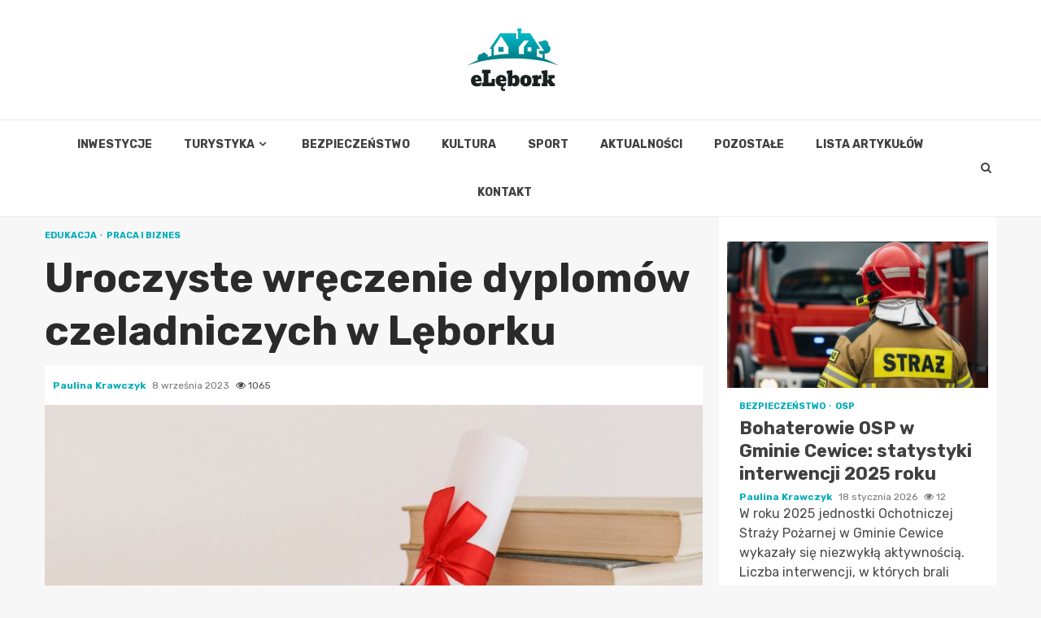

--- FILE ---
content_type: text/html; charset=UTF-8
request_url: https://elebork.pl/2023/09/uroczyste-wreczenie-dyplomow-czeladniczych-w-leborku/
body_size: 17059
content:
    <!doctype html>
<html lang="pl-PL">
    <head>
        <meta charset="UTF-8">
        <meta name="viewport" content="width=device-width, initial-scale=1">
        <link rel="profile" href="https://gmpg.org/xfn/11">

        <meta name='robots' content='index, follow, max-image-preview:large, max-snippet:-1, max-video-preview:-1' />

	<!-- This site is optimized with the Yoast SEO plugin v26.7 - https://yoast.com/wordpress/plugins/seo/ -->
	<title>Uroczyste wręczenie dyplomów czeladniczych w Lęborku - eLębork.pl</title>
	<link rel="canonical" href="https://elebork.pl/2023/09/uroczyste-wreczenie-dyplomow-czeladniczych-w-leborku/" />
	<meta property="og:locale" content="pl_PL" />
	<meta property="og:type" content="article" />
	<meta property="og:title" content="Uroczyste wręczenie dyplomów czeladniczych w Lęborku - eLębork.pl" />
	<meta property="og:description" content="W Starostwie Powiatowym w Lęborku odbyła się uroczystość wręczenia dyplomów czeladniczych dla 67 młodych osób, którzy rozpoczęli swoją drogę w trudnej sztuce rzemiosła. Całe wydarzenie" />
	<meta property="og:url" content="https://elebork.pl/2023/09/uroczyste-wreczenie-dyplomow-czeladniczych-w-leborku/" />
	<meta property="og:site_name" content="eLębork.pl" />
	<meta property="article:published_time" content="2023-09-08T17:10:23+00:00" />
	<meta name="author" content="Paulina Krawczyk" />
	<meta name="twitter:card" content="summary_large_image" />
	<meta name="twitter:label1" content="Napisane przez" />
	<meta name="twitter:data1" content="Paulina Krawczyk" />
	<meta name="twitter:label2" content="Szacowany czas czytania" />
	<meta name="twitter:data2" content="1 minuta" />
	<script type="application/ld+json" class="yoast-schema-graph">{"@context":"https://schema.org","@graph":[{"@type":"Article","@id":"https://elebork.pl/2023/09/uroczyste-wreczenie-dyplomow-czeladniczych-w-leborku/#article","isPartOf":{"@id":"https://elebork.pl/2023/09/uroczyste-wreczenie-dyplomow-czeladniczych-w-leborku/"},"author":{"name":"Paulina Krawczyk","@id":"https://elebork.pl/#/schema/person/7fcc10873315a12440530e450121eaa6"},"headline":"Uroczyste wręczenie dyplomów czeladniczych w Lęborku","datePublished":"2023-09-08T17:10:23+00:00","mainEntityOfPage":{"@id":"https://elebork.pl/2023/09/uroczyste-wreczenie-dyplomow-czeladniczych-w-leborku/"},"wordCount":236,"publisher":{"@id":"https://elebork.pl/#organization"},"image":{"@id":"https://elebork.pl/2023/09/uroczyste-wreczenie-dyplomow-czeladniczych-w-leborku/#primaryimage"},"thumbnailUrl":"https://elebork.pl/wp-content/uploads/2023/09/Uroczyste-wreczenie-dyplomow-czeladniczych-w-Leborku-20230908190957.jpg","articleSection":["Edukacja","Praca i biznes"],"inLanguage":"pl-PL"},{"@type":"WebPage","@id":"https://elebork.pl/2023/09/uroczyste-wreczenie-dyplomow-czeladniczych-w-leborku/","url":"https://elebork.pl/2023/09/uroczyste-wreczenie-dyplomow-czeladniczych-w-leborku/","name":"Uroczyste wręczenie dyplomów czeladniczych w Lęborku - eLębork.pl","isPartOf":{"@id":"https://elebork.pl/#website"},"primaryImageOfPage":{"@id":"https://elebork.pl/2023/09/uroczyste-wreczenie-dyplomow-czeladniczych-w-leborku/#primaryimage"},"image":{"@id":"https://elebork.pl/2023/09/uroczyste-wreczenie-dyplomow-czeladniczych-w-leborku/#primaryimage"},"thumbnailUrl":"https://elebork.pl/wp-content/uploads/2023/09/Uroczyste-wreczenie-dyplomow-czeladniczych-w-Leborku-20230908190957.jpg","datePublished":"2023-09-08T17:10:23+00:00","breadcrumb":{"@id":"https://elebork.pl/2023/09/uroczyste-wreczenie-dyplomow-czeladniczych-w-leborku/#breadcrumb"},"inLanguage":"pl-PL","potentialAction":[{"@type":"ReadAction","target":["https://elebork.pl/2023/09/uroczyste-wreczenie-dyplomow-czeladniczych-w-leborku/"]}]},{"@type":"ImageObject","inLanguage":"pl-PL","@id":"https://elebork.pl/2023/09/uroczyste-wreczenie-dyplomow-czeladniczych-w-leborku/#primaryimage","url":"https://elebork.pl/wp-content/uploads/2023/09/Uroczyste-wreczenie-dyplomow-czeladniczych-w-Leborku-20230908190957.jpg","contentUrl":"https://elebork.pl/wp-content/uploads/2023/09/Uroczyste-wreczenie-dyplomow-czeladniczych-w-Leborku-20230908190957.jpg","width":1296,"height":718},{"@type":"BreadcrumbList","@id":"https://elebork.pl/2023/09/uroczyste-wreczenie-dyplomow-czeladniczych-w-leborku/#breadcrumb","itemListElement":[{"@type":"ListItem","position":1,"name":"Strona główna","item":"https://elebork.pl/"},{"@type":"ListItem","position":2,"name":"Lista artykułów","item":"https://elebork.pl/lista-artykulow/"},{"@type":"ListItem","position":3,"name":"Uroczyste wręczenie dyplomów czeladniczych w Lęborku"}]},{"@type":"WebSite","@id":"https://elebork.pl/#website","url":"https://elebork.pl/","name":"eLębork.pl","description":"","publisher":{"@id":"https://elebork.pl/#organization"},"potentialAction":[{"@type":"SearchAction","target":{"@type":"EntryPoint","urlTemplate":"https://elebork.pl/?s={search_term_string}"},"query-input":{"@type":"PropertyValueSpecification","valueRequired":true,"valueName":"search_term_string"}}],"inLanguage":"pl-PL"},{"@type":"Organization","@id":"https://elebork.pl/#organization","name":"eLębork.pl","url":"https://elebork.pl/","logo":{"@type":"ImageObject","inLanguage":"pl-PL","@id":"https://elebork.pl/#/schema/logo/image/","url":"https://elebork.pl/wp-content/uploads/2022/02/lebork.png","contentUrl":"https://elebork.pl/wp-content/uploads/2022/02/lebork.png","width":226,"height":154,"caption":"eLębork.pl"},"image":{"@id":"https://elebork.pl/#/schema/logo/image/"}},{"@type":"Person","@id":"https://elebork.pl/#/schema/person/7fcc10873315a12440530e450121eaa6","name":"Paulina Krawczyk","image":{"@type":"ImageObject","inLanguage":"pl-PL","@id":"https://elebork.pl/#/schema/person/image/","url":"https://secure.gravatar.com/avatar/c7b5b193ae9e48d3a06ccdeac9bddf2d9715f2605a4b041f209fe726c18fe240?s=96&d=mm&r=g","contentUrl":"https://secure.gravatar.com/avatar/c7b5b193ae9e48d3a06ccdeac9bddf2d9715f2605a4b041f209fe726c18fe240?s=96&d=mm&r=g","caption":"Paulina Krawczyk"},"url":"https://elebork.pl/author/admin/"}]}</script>
	<!-- / Yoast SEO plugin. -->


<link rel='dns-prefetch' href='//fonts.googleapis.com' />
<link rel="alternate" type="application/rss+xml" title="eLębork.pl &raquo; Kanał z wpisami" href="https://elebork.pl/feed/" />
<link rel="alternate" type="application/rss+xml" title="eLębork.pl &raquo; Kanał z komentarzami" href="https://elebork.pl/comments/feed/" />
<link rel="alternate" title="oEmbed (JSON)" type="application/json+oembed" href="https://elebork.pl/wp-json/oembed/1.0/embed?url=https%3A%2F%2Felebork.pl%2F2023%2F09%2Furoczyste-wreczenie-dyplomow-czeladniczych-w-leborku%2F" />
<link rel="alternate" title="oEmbed (XML)" type="text/xml+oembed" href="https://elebork.pl/wp-json/oembed/1.0/embed?url=https%3A%2F%2Felebork.pl%2F2023%2F09%2Furoczyste-wreczenie-dyplomow-czeladniczych-w-leborku%2F&#038;format=xml" />
<style id='wp-img-auto-sizes-contain-inline-css' type='text/css'>
img:is([sizes=auto i],[sizes^="auto," i]){contain-intrinsic-size:3000px 1500px}
/*# sourceURL=wp-img-auto-sizes-contain-inline-css */
</style>
<style id='wp-emoji-styles-inline-css' type='text/css'>

	img.wp-smiley, img.emoji {
		display: inline !important;
		border: none !important;
		box-shadow: none !important;
		height: 1em !important;
		width: 1em !important;
		margin: 0 0.07em !important;
		vertical-align: -0.1em !important;
		background: none !important;
		padding: 0 !important;
	}
/*# sourceURL=wp-emoji-styles-inline-css */
</style>
<style id='wp-block-library-inline-css' type='text/css'>
:root{--wp-block-synced-color:#7a00df;--wp-block-synced-color--rgb:122,0,223;--wp-bound-block-color:var(--wp-block-synced-color);--wp-editor-canvas-background:#ddd;--wp-admin-theme-color:#007cba;--wp-admin-theme-color--rgb:0,124,186;--wp-admin-theme-color-darker-10:#006ba1;--wp-admin-theme-color-darker-10--rgb:0,107,160.5;--wp-admin-theme-color-darker-20:#005a87;--wp-admin-theme-color-darker-20--rgb:0,90,135;--wp-admin-border-width-focus:2px}@media (min-resolution:192dpi){:root{--wp-admin-border-width-focus:1.5px}}.wp-element-button{cursor:pointer}:root .has-very-light-gray-background-color{background-color:#eee}:root .has-very-dark-gray-background-color{background-color:#313131}:root .has-very-light-gray-color{color:#eee}:root .has-very-dark-gray-color{color:#313131}:root .has-vivid-green-cyan-to-vivid-cyan-blue-gradient-background{background:linear-gradient(135deg,#00d084,#0693e3)}:root .has-purple-crush-gradient-background{background:linear-gradient(135deg,#34e2e4,#4721fb 50%,#ab1dfe)}:root .has-hazy-dawn-gradient-background{background:linear-gradient(135deg,#faaca8,#dad0ec)}:root .has-subdued-olive-gradient-background{background:linear-gradient(135deg,#fafae1,#67a671)}:root .has-atomic-cream-gradient-background{background:linear-gradient(135deg,#fdd79a,#004a59)}:root .has-nightshade-gradient-background{background:linear-gradient(135deg,#330968,#31cdcf)}:root .has-midnight-gradient-background{background:linear-gradient(135deg,#020381,#2874fc)}:root{--wp--preset--font-size--normal:16px;--wp--preset--font-size--huge:42px}.has-regular-font-size{font-size:1em}.has-larger-font-size{font-size:2.625em}.has-normal-font-size{font-size:var(--wp--preset--font-size--normal)}.has-huge-font-size{font-size:var(--wp--preset--font-size--huge)}.has-text-align-center{text-align:center}.has-text-align-left{text-align:left}.has-text-align-right{text-align:right}.has-fit-text{white-space:nowrap!important}#end-resizable-editor-section{display:none}.aligncenter{clear:both}.items-justified-left{justify-content:flex-start}.items-justified-center{justify-content:center}.items-justified-right{justify-content:flex-end}.items-justified-space-between{justify-content:space-between}.screen-reader-text{border:0;clip-path:inset(50%);height:1px;margin:-1px;overflow:hidden;padding:0;position:absolute;width:1px;word-wrap:normal!important}.screen-reader-text:focus{background-color:#ddd;clip-path:none;color:#444;display:block;font-size:1em;height:auto;left:5px;line-height:normal;padding:15px 23px 14px;text-decoration:none;top:5px;width:auto;z-index:100000}html :where(.has-border-color){border-style:solid}html :where([style*=border-top-color]){border-top-style:solid}html :where([style*=border-right-color]){border-right-style:solid}html :where([style*=border-bottom-color]){border-bottom-style:solid}html :where([style*=border-left-color]){border-left-style:solid}html :where([style*=border-width]){border-style:solid}html :where([style*=border-top-width]){border-top-style:solid}html :where([style*=border-right-width]){border-right-style:solid}html :where([style*=border-bottom-width]){border-bottom-style:solid}html :where([style*=border-left-width]){border-left-style:solid}html :where(img[class*=wp-image-]){height:auto;max-width:100%}:where(figure){margin:0 0 1em}html :where(.is-position-sticky){--wp-admin--admin-bar--position-offset:var(--wp-admin--admin-bar--height,0px)}@media screen and (max-width:600px){html :where(.is-position-sticky){--wp-admin--admin-bar--position-offset:0px}}

/*# sourceURL=wp-block-library-inline-css */
</style><style id='global-styles-inline-css' type='text/css'>
:root{--wp--preset--aspect-ratio--square: 1;--wp--preset--aspect-ratio--4-3: 4/3;--wp--preset--aspect-ratio--3-4: 3/4;--wp--preset--aspect-ratio--3-2: 3/2;--wp--preset--aspect-ratio--2-3: 2/3;--wp--preset--aspect-ratio--16-9: 16/9;--wp--preset--aspect-ratio--9-16: 9/16;--wp--preset--color--black: #000000;--wp--preset--color--cyan-bluish-gray: #abb8c3;--wp--preset--color--white: #ffffff;--wp--preset--color--pale-pink: #f78da7;--wp--preset--color--vivid-red: #cf2e2e;--wp--preset--color--luminous-vivid-orange: #ff6900;--wp--preset--color--luminous-vivid-amber: #fcb900;--wp--preset--color--light-green-cyan: #7bdcb5;--wp--preset--color--vivid-green-cyan: #00d084;--wp--preset--color--pale-cyan-blue: #8ed1fc;--wp--preset--color--vivid-cyan-blue: #0693e3;--wp--preset--color--vivid-purple: #9b51e0;--wp--preset--gradient--vivid-cyan-blue-to-vivid-purple: linear-gradient(135deg,rgb(6,147,227) 0%,rgb(155,81,224) 100%);--wp--preset--gradient--light-green-cyan-to-vivid-green-cyan: linear-gradient(135deg,rgb(122,220,180) 0%,rgb(0,208,130) 100%);--wp--preset--gradient--luminous-vivid-amber-to-luminous-vivid-orange: linear-gradient(135deg,rgb(252,185,0) 0%,rgb(255,105,0) 100%);--wp--preset--gradient--luminous-vivid-orange-to-vivid-red: linear-gradient(135deg,rgb(255,105,0) 0%,rgb(207,46,46) 100%);--wp--preset--gradient--very-light-gray-to-cyan-bluish-gray: linear-gradient(135deg,rgb(238,238,238) 0%,rgb(169,184,195) 100%);--wp--preset--gradient--cool-to-warm-spectrum: linear-gradient(135deg,rgb(74,234,220) 0%,rgb(151,120,209) 20%,rgb(207,42,186) 40%,rgb(238,44,130) 60%,rgb(251,105,98) 80%,rgb(254,248,76) 100%);--wp--preset--gradient--blush-light-purple: linear-gradient(135deg,rgb(255,206,236) 0%,rgb(152,150,240) 100%);--wp--preset--gradient--blush-bordeaux: linear-gradient(135deg,rgb(254,205,165) 0%,rgb(254,45,45) 50%,rgb(107,0,62) 100%);--wp--preset--gradient--luminous-dusk: linear-gradient(135deg,rgb(255,203,112) 0%,rgb(199,81,192) 50%,rgb(65,88,208) 100%);--wp--preset--gradient--pale-ocean: linear-gradient(135deg,rgb(255,245,203) 0%,rgb(182,227,212) 50%,rgb(51,167,181) 100%);--wp--preset--gradient--electric-grass: linear-gradient(135deg,rgb(202,248,128) 0%,rgb(113,206,126) 100%);--wp--preset--gradient--midnight: linear-gradient(135deg,rgb(2,3,129) 0%,rgb(40,116,252) 100%);--wp--preset--font-size--small: 13px;--wp--preset--font-size--medium: 20px;--wp--preset--font-size--large: 36px;--wp--preset--font-size--x-large: 42px;--wp--preset--spacing--20: 0.44rem;--wp--preset--spacing--30: 0.67rem;--wp--preset--spacing--40: 1rem;--wp--preset--spacing--50: 1.5rem;--wp--preset--spacing--60: 2.25rem;--wp--preset--spacing--70: 3.38rem;--wp--preset--spacing--80: 5.06rem;--wp--preset--shadow--natural: 6px 6px 9px rgba(0, 0, 0, 0.2);--wp--preset--shadow--deep: 12px 12px 50px rgba(0, 0, 0, 0.4);--wp--preset--shadow--sharp: 6px 6px 0px rgba(0, 0, 0, 0.2);--wp--preset--shadow--outlined: 6px 6px 0px -3px rgb(255, 255, 255), 6px 6px rgb(0, 0, 0);--wp--preset--shadow--crisp: 6px 6px 0px rgb(0, 0, 0);}:where(.is-layout-flex){gap: 0.5em;}:where(.is-layout-grid){gap: 0.5em;}body .is-layout-flex{display: flex;}.is-layout-flex{flex-wrap: wrap;align-items: center;}.is-layout-flex > :is(*, div){margin: 0;}body .is-layout-grid{display: grid;}.is-layout-grid > :is(*, div){margin: 0;}:where(.wp-block-columns.is-layout-flex){gap: 2em;}:where(.wp-block-columns.is-layout-grid){gap: 2em;}:where(.wp-block-post-template.is-layout-flex){gap: 1.25em;}:where(.wp-block-post-template.is-layout-grid){gap: 1.25em;}.has-black-color{color: var(--wp--preset--color--black) !important;}.has-cyan-bluish-gray-color{color: var(--wp--preset--color--cyan-bluish-gray) !important;}.has-white-color{color: var(--wp--preset--color--white) !important;}.has-pale-pink-color{color: var(--wp--preset--color--pale-pink) !important;}.has-vivid-red-color{color: var(--wp--preset--color--vivid-red) !important;}.has-luminous-vivid-orange-color{color: var(--wp--preset--color--luminous-vivid-orange) !important;}.has-luminous-vivid-amber-color{color: var(--wp--preset--color--luminous-vivid-amber) !important;}.has-light-green-cyan-color{color: var(--wp--preset--color--light-green-cyan) !important;}.has-vivid-green-cyan-color{color: var(--wp--preset--color--vivid-green-cyan) !important;}.has-pale-cyan-blue-color{color: var(--wp--preset--color--pale-cyan-blue) !important;}.has-vivid-cyan-blue-color{color: var(--wp--preset--color--vivid-cyan-blue) !important;}.has-vivid-purple-color{color: var(--wp--preset--color--vivid-purple) !important;}.has-black-background-color{background-color: var(--wp--preset--color--black) !important;}.has-cyan-bluish-gray-background-color{background-color: var(--wp--preset--color--cyan-bluish-gray) !important;}.has-white-background-color{background-color: var(--wp--preset--color--white) !important;}.has-pale-pink-background-color{background-color: var(--wp--preset--color--pale-pink) !important;}.has-vivid-red-background-color{background-color: var(--wp--preset--color--vivid-red) !important;}.has-luminous-vivid-orange-background-color{background-color: var(--wp--preset--color--luminous-vivid-orange) !important;}.has-luminous-vivid-amber-background-color{background-color: var(--wp--preset--color--luminous-vivid-amber) !important;}.has-light-green-cyan-background-color{background-color: var(--wp--preset--color--light-green-cyan) !important;}.has-vivid-green-cyan-background-color{background-color: var(--wp--preset--color--vivid-green-cyan) !important;}.has-pale-cyan-blue-background-color{background-color: var(--wp--preset--color--pale-cyan-blue) !important;}.has-vivid-cyan-blue-background-color{background-color: var(--wp--preset--color--vivid-cyan-blue) !important;}.has-vivid-purple-background-color{background-color: var(--wp--preset--color--vivid-purple) !important;}.has-black-border-color{border-color: var(--wp--preset--color--black) !important;}.has-cyan-bluish-gray-border-color{border-color: var(--wp--preset--color--cyan-bluish-gray) !important;}.has-white-border-color{border-color: var(--wp--preset--color--white) !important;}.has-pale-pink-border-color{border-color: var(--wp--preset--color--pale-pink) !important;}.has-vivid-red-border-color{border-color: var(--wp--preset--color--vivid-red) !important;}.has-luminous-vivid-orange-border-color{border-color: var(--wp--preset--color--luminous-vivid-orange) !important;}.has-luminous-vivid-amber-border-color{border-color: var(--wp--preset--color--luminous-vivid-amber) !important;}.has-light-green-cyan-border-color{border-color: var(--wp--preset--color--light-green-cyan) !important;}.has-vivid-green-cyan-border-color{border-color: var(--wp--preset--color--vivid-green-cyan) !important;}.has-pale-cyan-blue-border-color{border-color: var(--wp--preset--color--pale-cyan-blue) !important;}.has-vivid-cyan-blue-border-color{border-color: var(--wp--preset--color--vivid-cyan-blue) !important;}.has-vivid-purple-border-color{border-color: var(--wp--preset--color--vivid-purple) !important;}.has-vivid-cyan-blue-to-vivid-purple-gradient-background{background: var(--wp--preset--gradient--vivid-cyan-blue-to-vivid-purple) !important;}.has-light-green-cyan-to-vivid-green-cyan-gradient-background{background: var(--wp--preset--gradient--light-green-cyan-to-vivid-green-cyan) !important;}.has-luminous-vivid-amber-to-luminous-vivid-orange-gradient-background{background: var(--wp--preset--gradient--luminous-vivid-amber-to-luminous-vivid-orange) !important;}.has-luminous-vivid-orange-to-vivid-red-gradient-background{background: var(--wp--preset--gradient--luminous-vivid-orange-to-vivid-red) !important;}.has-very-light-gray-to-cyan-bluish-gray-gradient-background{background: var(--wp--preset--gradient--very-light-gray-to-cyan-bluish-gray) !important;}.has-cool-to-warm-spectrum-gradient-background{background: var(--wp--preset--gradient--cool-to-warm-spectrum) !important;}.has-blush-light-purple-gradient-background{background: var(--wp--preset--gradient--blush-light-purple) !important;}.has-blush-bordeaux-gradient-background{background: var(--wp--preset--gradient--blush-bordeaux) !important;}.has-luminous-dusk-gradient-background{background: var(--wp--preset--gradient--luminous-dusk) !important;}.has-pale-ocean-gradient-background{background: var(--wp--preset--gradient--pale-ocean) !important;}.has-electric-grass-gradient-background{background: var(--wp--preset--gradient--electric-grass) !important;}.has-midnight-gradient-background{background: var(--wp--preset--gradient--midnight) !important;}.has-small-font-size{font-size: var(--wp--preset--font-size--small) !important;}.has-medium-font-size{font-size: var(--wp--preset--font-size--medium) !important;}.has-large-font-size{font-size: var(--wp--preset--font-size--large) !important;}.has-x-large-font-size{font-size: var(--wp--preset--font-size--x-large) !important;}
/*# sourceURL=global-styles-inline-css */
</style>

<style id='classic-theme-styles-inline-css' type='text/css'>
/*! This file is auto-generated */
.wp-block-button__link{color:#fff;background-color:#32373c;border-radius:9999px;box-shadow:none;text-decoration:none;padding:calc(.667em + 2px) calc(1.333em + 2px);font-size:1.125em}.wp-block-file__button{background:#32373c;color:#fff;text-decoration:none}
/*# sourceURL=/wp-includes/css/classic-themes.min.css */
</style>
<link rel='stylesheet' id='font-awesome-css' href='https://elebork.pl/wp-content/themes/magnitude-pro/assets/font-awesome/css/font-awesome.min.css?ver=6.9' type='text/css' media='all' />
<link rel='stylesheet' id='bootstrap-css' href='https://elebork.pl/wp-content/themes/magnitude-pro/assets/bootstrap/css/bootstrap.min.css?ver=6.9' type='text/css' media='all' />
<link rel='stylesheet' id='slick-css-css' href='https://elebork.pl/wp-content/themes/magnitude-pro/assets/slick/css/slick.min.css?ver=6.9' type='text/css' media='all' />
<link rel='stylesheet' id='sidr-css' href='https://elebork.pl/wp-content/themes/magnitude-pro/assets/sidr/css/jquery.sidr.dark.css?ver=6.9' type='text/css' media='all' />
<link rel='stylesheet' id='magnific-popup-css' href='https://elebork.pl/wp-content/themes/magnitude-pro/assets/magnific-popup/magnific-popup.css?ver=6.9' type='text/css' media='all' />
<link rel='stylesheet' id='magnitude-google-fonts-css' href='https://fonts.googleapis.com/css?family=Rubik:300,300i,400,400i,500,500i,700,700i,900,900i|Rubik:300,300i,400,400i,500,500i,700,700i,900,900i&#038;subset=latin,latin-ext' type='text/css' media='all' />
<link rel='stylesheet' id='magnitude-style-css' href='https://elebork.pl/wp-content/themes/magnitude-pro/style.css?ver=6.9' type='text/css' media='all' />
<style id='magnitude-style-inline-css' type='text/css'>


            body.aft-default-mode .author-links a,
        body.aft-default-mode .main-navigation ul.children li a,
        body.aft-default-mode .nav-links a,
        body.aft-default-mode .insta-feed-head a,
        body.aft-default-mode .site-footer .insta-feed-head a,
        body.aft-default-mode .main-navigation ul .sub-menu li a,
        body.aft-default-mode .read-details .entry-meta span,
        body.aft-default-mode .aft-comment-view-share > span > a,
        body.aft-default-mode h4.af-author-display-name,
        body.aft-default-mode #wp-calendar caption,
        body.aft-default-mode .wp-block-image figcaption,
        body.aft-default-mode ul.trail-items li a,
        body.aft-default-mode {
        color: #4a4a4a;
        }

        @media only screen and (min-width: 992px){
        body.aft-default-mode .header-layout-compressed.header-layout-compressed-centered .main-navigation ul > li > a{
        color: #4a4a4a;
        }
        }
    
            body.single-post.aft-dark-mode .entry-header .read-details .af-post-format i,
        body.single-post.aft-default-mode .entry-header .read-details .af-post-format i,
        body.aft-default-mode .magnitude-header .top-header,
        body.aft-default-mode.woocommerce span.onsale,
        body.aft-dark-mode input[type="button"],
        body.aft-dark-mode input[type="reset"],
        body.aft-dark-mode input[type="submit"],
        body.aft-dark-mode .inner-suscribe input[type=submit],
        body.aft-default-mode input[type="button"],
        body.aft-default-mode input[type="reset"],
        body.aft-default-mode input[type="submit"],
        body.aft-default-mode .inner-suscribe input[type=submit],
        body.aft-dark-mode .magnitude_tabbed_posts_widget.widget .af-tabs li a.active:after,
        body.aft-default-mode .magnitude_tabbed_posts_widget.widget .af-tabs li a.active:after,
        body.aft-dark-mode .header-after1 span:after,
        body.aft-dark-mode .widget-title span:after,
        body.aft-default-mode .header-after1 span:after,
        body.aft-default-mode .widget-title span:after,
        body .banner-grid-wrapper .af-post-format i,
        body .slick-slide .af-post-format i,
        body .read-img .af-post-format i,
        body.aft-dark-mode .btn-style1 a:visited,
        body.aft-dark-mode .btn-style1 a,
        body.aft-default-mode .btn-style1 a:visited,
        body.aft-default-mode .btn-style1 a,
        body.aft-default-mode .magnitude-pagination .nav-links .page-numbers.current,
        body.aft-dark-mode #scroll-up,
        body.aft-default-mode #scroll-up,
        body.aft-dark-mode .trending-posts-vertical .trending-no,
        body.aft-dark-mode article.sticky .read-single:before,
        body.aft-default-mode .trending-posts-vertical .trending-no{
        background-color: #01adb9;
        }

        body.aft-default-mode .magnitude-pagination .nav-links .page-numbers.current,
        body.aft-default-mode .entry-content > [class*="wp-block-"] a:hover,
        body.aft-default-mode .entry-content > ul a, .entry-content > ul a:hover,
        body.aft-default-mode .entry-content > ol a, .entry-content > ol a:hover,
        body.aft-default-mode .entry-content > p a, .entry-content > p a:hover ,
        body.aft-default-mode.single span.tags-links a:hover,
        body.aft-default-mode p.awpa-more-posts a:hover,
        body.aft-default-mode .magnitude_posts_slider_widget .side .af-post-slider-thumbnail .slick-current .read-single,
        body.aft-default-mode .banner-single-slider-1-wrap.vertical .af-banner-slider-thumbnail.vertical .slick-current .read-single{
        border-color: #01adb9;
        }

        body.aft-dark-mode .af-post-slider-thumbnail .slick-current .read-single, 
        body.aft-dark-mode .af-banner-slider-thumbnail .slick-current .read-single,
        body.aft-default-mode .af-post-slider-thumbnail .slick-current .read-single, 
        body.aft-default-mode .af-banner-slider-thumbnail .slick-current .read-single,
        body.aft-default-mode .load__animation{
        border-top-color: #01adb9;
        }

        body.aft-dark-mode .magnitude_posts_slider_widget .side .af-post-slider-thumbnail .slick-current .read-single, 
        body.aft-dark-mode .banner-single-slider-1-wrap.side .af-banner-slider-thumbnail .slick-current .read-single,
        body.aft-default-mode .magnitude_posts_slider_widget .side .af-post-slider-thumbnail .slick-current .read-single, 
        body.aft-default-mode .banner-single-slider-1-wrap.side .af-banner-slider-thumbnail .slick-current .read-single{
        border-left-color: #01adb9;
        }

        body.rtl.aft-dark-mode .magnitude_posts_slider_widget .side .af-post-slider-thumbnail .slick-current .read-single, 
        body.rtl.aft-dark-mode .banner-single-slider-1-wrap.side .af-banner-slider-thumbnail .slick-current .read-single{
            border-right-color: #01adb9;
        }

        body.aft-default-mode .entry-content > [class*="wp-block-"] a:not(.has-text-color),
        body.aft-default-mode .entry-content > ul a,
        body.aft-default-mode .entry-content > ol a,
        body.aft-default-mode .entry-content > p a ,
        body.aft-dark-mode p.logged-in-as,
        body.aft-default-mode p.logged-in-as,
        a,  a:visited,  a:hover,  a:focus,  a:active,
        body.aft-default-mode .author-links a,
        body.aft-default-mode.single span.tags-links a:hover,
        body.aft-default-mode p.awpa-more-posts a:hover,
        body.aft-default-mode p.awpa-website a:hover ,
        body.aft-default-mode .wp-post-author-meta h4 a,
        body.aft-default-mode .sidr-class-sidr-button-close{
        color:#01adb9;
        }
        @media only screen and (min-width: 992px){
        body.aft-dark-mode .magnitude-header .main-navigation .menu-desktop > ul > li:hover > a:before,
        body.aft-dark-mode .magnitude-header .main-navigation .menu-desktop > ul > li.current-menu-item > a:before,    
        body.aft-default-mode .magnitude-header .main-navigation .menu-desktop > ul > li:hover > a:before,
        body.aft-default-mode .magnitude-header .main-navigation .menu-desktop > ul > li.current-menu-item > a:before {
        background-color: #01adb9;
        }
        }
    
    
        body.aft-dark-mode #wp-calendar tbody td#today,
        body.aft-default-mode #wp-calendar tbody td#today,
        body.aft-default-mode .entry-content > [class*="wp-block-"] a:not(.has-text-color),
        body.aft-default-mode .entry-content > ul a,
        body.aft-default-mode .entry-content > ol a,
        body.aft-default-mode .entry-content > p a {
        color: #01adb9;
        }

        body.aft-default-mode .entry-content > [class*="wp-block-"] a:hover,
        body.aft-default-mode .entry-content > ul a,
        body.aft-default-mode .entry-content > ol a,
        body.aft-default-mode .entry-content > p a{
        border-color: #01adb9;
        }
    
            
        body.aft-dark-mode button,
        body.aft-dark-mode input[type="button"],
        body.aft-dark-mode input[type="reset"],
        body.aft-dark-mode input[type="submit"],
        body.aft-dark-mode .btn-style1 a,

        body.aft-default-mode button,
        body.aft-default-mode input[type="button"],
        body.aft-default-mode input[type="reset"],
        body.aft-default-mode input[type="submit"],
        body.aft-default-mode .header-layout-centered .search-icon,
        body.aft-default-mode .header-layout-centered .search-icon:hover,
        body.aft-default-mode .header-layout-centered .search-icon:focus,
        body.aft-default-mode .header-layout-centered .date-bar-left,
        body.aft-default-mode .header-layout-compressed-full .date-bar-left,
        body.aft-default-mode .header-layout-default .date-bar-left,
        body.aft-default-mode .btn-style1 a,
        body.aft-dark-mode #scroll-up,
        body.aft-default-mode #scroll-up {
        color: #ffffff;
        }

        body.aft-default-mode header .top-header .aft-small-social-menu ul li a{
        color: #ffffff !important;
        }

        body.aft-default-mode .header-layout-centered .offcanvas-menu span,
        body.aft-default-mode .header-layout-compressed-full .offcanvas-menu span,
        body.aft-default-mode .header-layout-default .offcanvas-menu span{
        background-color: #ffffff;
        }

    
        
        
        body.single.aft-default-mode .entry-content-wrap.social-after-title .aft-social-share,
        body.single.aft-default-mode .entry-content-wrap.social-after-content .aft-social-share,
        body.aft-default-mode #comments.comments-area,
        body.aft-default-mode #secondary .widget-area.color-pad .widget,
        body.aft-default-mode .read-single .color-pad,
        body.aft-default-mode .read-single.color-pad{
        background-color: #ffffff;
        }

        @media only screen and (max-width: 1400px){
            body.aft-default-mode.single .entry-content-wrap.social-vertical-share .aft-social-share{
            background-color: #ffffff;
            }
        }
        @media only screen and (min-width: 992px){
            body.aft-default-mode .main-navigation .menu > ul > li > ul,
            body.aft-default-mode .main-navigation .menu > ul ul,
            body.aft-default-mode .header-layout-compressed.header-layout-compressed-centered .navigation-container {
            background-color: #ffffff;
            }
        }


    
                body.aft-default-mode:not(.home) .magnitude-header .full-width.af-transparent-head .af-for-transparent .search-icon,
        body.aft-default-mode:not(.home) .magnitude-header .full-width.af-transparent-head .af-for-transparent .search-icon:visited,
        body.aft-default-mode:not(.home) .magnitude-header .full-width.af-transparent-head .af-for-transparent .search-icon:hover,
        body.aft-default-mode:not(.home) .magnitude-header .full-width.af-transparent-head .af-for-transparent .search-icon:focus,
        body.aft-default-mode:not(.home) .magnitude-header .full-width.af-transparent-head .af-for-transparent .search-icon:active,
        body.aft-default-mode:not(.home) .header-layout-compressed-full .full-width.af-transparent-head .af-for-transparent .main-navigation .menu > ul > li > a,
        body.aft-default-mode .header-layout-compressed .compress-bar-mid .date-bar-mid,
        body.aft-default-mode .header-layout-compressed.header-layout-compressed-centered span.ham-name,
        body.aft-default-mode .main-navigation ul li a,
        body.aft-default-mode .magnitude-header:not(.header-layout-centered) .search-icon:visited,
        body.aft-default-mode .magnitude-header:not(.header-layout-centered) .search-icon:hover,
        body.aft-default-mode .magnitude-header:not(.header-layout-centered) .search-icon:focus,
        body.aft-default-mode .magnitude-header:not(.header-layout-centered) .search-icon:active,
        body.aft-default-mode .magnitude-header:not(.header-layout-centered) .search-icon{
        color: #404040;
        }

        body.aft-default-mode .header-layout-compressed .offcanvas-menu span,
        body.aft-default-mode .ham:before,
        body.aft-default-mode .ham:after,
        body.aft-default-mode .ham{
        background-color: #404040;
        }

        body.aft-default-mode header.header-layout-compressed .aft-small-social-menu ul li a{
        color: #404040 !important;
        }

    
                body.aft-default-mode .header-layout-compressed,
        body.aft-default-mode:not(.home) .magnitude-header .bottom-header,
        body.aft-default-mode:not(.home) .magnitude-header .full-width.af-transparent-head .af-for-transparent,
        body.aft-default-mode .header-layout-centered .bottom-header,
        body.aft-default-mode .header-layout-default .af-bottom-header,
        body.aft-default-mode .magnitude-header .af-boxed .bottom-bar-up,
        body.aft-default-mode .header-layout-compressed-full .full-width .bottom-header{
        background-color: #ffffff;
        }


    

                body.aft-default-mode .main-navigation .menu-description {
        background-color: #01adb9;
        }
        body.aft-default-mode .main-navigation .menu-description:after{
        border-top-color: #01adb9;
        }
    
                body.aft-default-mode .main-navigation .menu-description {
        color: #ffffff;
        }
    

        
        body.aft-default-mode .page-title,
        body.aft-default-mode .magnitude_tabbed_posts_widget .nav-tabs > li > a,
        body.aft-default-mode h1.entry-title,
        body.aft-default-mode .widget-title,body.aft-default-mode  .header-after1 {
        color: #2a2a2a;
        }
    
                body.aft-default-mode .featured-category-item .read-img a,
        body.aft-default-mode .nav-links a:hover,
        body.aft-default-mode .widget ul.menu >li a,
        body.aft-default-mode .widget > ul > li a,
        body.aft-default-mode .read-title h4 a {
        color: #404040;
        }
    

            body.single-post.aft-single-full-header.aft-dark-mode .entry-header .read-details,
        body.single-post.aft-single-full-header.aft-dark-mode .entry-header .entry-meta span.author-links a,
        body.single-post.aft-single-full-header.aft-dark-mode .entry-header .read-details .entry-title,
        body.aft-dark-mode .call-to-action:not(.no-bg),
        body.aft-dark-mode .call-to-action:not(.no-bg) .widget-title,
        body.aft-dark-mode .site-footer .color-pad .af-cat-widget-carousel .read-details .entry-meta span a,
        body.aft-dark-mode .site-footer .color-pad .af-cat-widget-carousel .read-details .entry-meta span,
        body.aft-dark-mode .site-footer .color-pad .af-cat-widget-carousel .read-title h4 a,
        body.aft-dark-mode .site-footer .color-pad .af-cat-widget-carousel .read-details,
        body.aft-dark-mode .af-cat-widget-carousel .read-details .entry-meta span a,
        body.aft-dark-mode .af-cat-widget-carousel .read-details .entry-meta span,
        body.aft-dark-mode .af-cat-widget-carousel .read-title h4 a,
        body.aft-dark-mode .af-cat-widget-carousel .read-details,
        body.single-post.aft-single-full-header.aft-default-mode .entry-header .read-details,
        body.single-post.aft-single-full-header.aft-default-mode .entry-header .entry-meta span.author-links a,
        body.single-post.aft-single-full-header.aft-default-mode .entry-header .read-details .entry-title,
        body.aft-default-mode .call-to-action:not(.no-bg),
        body.aft-default-mode .call-to-action:not(.no-bg) .widget-title,
        body.aft-default-mode .site-footer .color-pad .af-cat-widget-carousel .read-details .entry-meta span a,
        body.aft-default-mode .site-footer .color-pad .af-cat-widget-carousel .read-details .entry-meta span,
        body.aft-default-mode .site-footer .color-pad .af-cat-widget-carousel .read-title h4 a,
        body.aft-default-mode .site-footer .color-pad .af-cat-widget-carousel .read-details,
        body.aft-default-mode .af-cat-widget-carousel .read-details .entry-meta span a,
        body.aft-default-mode .af-cat-widget-carousel .read-details .entry-meta span,
        body.aft-default-mode .af-cat-widget-carousel .read-title h4 a,
        body.aft-default-mode .af-cat-widget-carousel .read-details{
        color: #ffffff;
        }
    
                body.single-post.aft-default-mode .entry-header .read-details .af-post-format i,
        body.aft-default-mode .banner-grid-wrapper .af-post-format i,
        body.aft-default-mode .slick-slide .af-post-format i,
        body.aft-default-mode .read-img .af-post-format i{
        color: #ffffff;
        }
    
                body.aft-default-mode footer.site-footer{
        background-color: #1f2125;
        }
    
                body.aft-default-mode .site-footer .widget ul.menu >li a,
        body.aft-default-mode .site-footer .widget > ul > li a,
        body.aft-default-mode .site-footer h4.af-author-display-name,
        body.aft-default-mode .site-footer .magnitude_tabbed_posts_widget .nav-tabs > li > a,
        body.aft-default-mode .site-footer .color-pad .entry-meta span a,
        body.aft-default-mode .site-footer .color-pad .entry-meta span,
        body.aft-default-mode .site-footer .color-pad .read-title h4 a,
        body.aft-default-mode .site-footer #wp-calendar caption,
        body.aft-default-mode .site-footer .header-after1 span,
        body.aft-default-mode .site-footer .widget-title span,
        body.aft-default-mode .site-footer .widget ul li,
        body.aft-default-mode .site-footer .color-pad ,
        body.aft-default-mode .site-footer a,
        body.aft-default-mode .site-footer ,
        body.aft-default-mode footer.site-footer{
        color: #ffffff;
        }
    
                body.aft-default-mode .site-info{
        background-color: #2a2a2a;
        }
    
                body.aft-default-mode .site-info .color-pad a,
        body.aft-default-mode .site-info .color-pad{
        color: #ffffff;
        }
    
                body a.magnitude-categories.category-color-1 {
        color: #01adb9;
        }
        body .af-cat-widget-carousel a.magnitude-categories.category-color-1{
        background-color: #01adb9;
        color:#fff;
        }
                    body a.magnitude-categories.category-color-2 {
        color: #01adb9;
        }
        body .af-cat-widget-carousel a.magnitude-categories.category-color-2{
        background-color: #01adb9;
        color:#fff;
        }
                    body a.magnitude-categories.category-color-3 {
        color: #01adb9;
        }
        body .af-cat-widget-carousel a.magnitude-categories.category-color-3{
        background-color: #01adb9;
        color:#fff;
        }
                    body a.magnitude-categories.category-color-4 {
        color: #01adb9;
        }
        body .af-cat-widget-carousel a.magnitude-categories.category-color-4{
        background-color: #01adb9;
        color:#fff;
        }
                    body a.magnitude-categories.category-color-5 {
        color: #01adb9;
        }
        body .af-cat-widget-carousel a.magnitude-categories.category-color-5{
        background-color: #01adb9;
        color:#fff;
        }
                    body a.magnitude-categories.category-color-6 {
        color: #01adb9;
        }
        body .af-cat-widget-carousel a.magnitude-categories.category-color-6{
        background-color: #01adb9;
        color:#fff;
        }
                    body a.magnitude-categories.category-color-7 {
        color: #01adb9;
        }
        body .af-cat-widget-carousel a.magnitude-categories.category-color-7{
        background-color: #01adb9;
        color:#fff;
        }
    

                body,
        button,
        input,
        select,
        optgroup,
        textarea, p {
        font-family: Rubik;
        }
        
            #sidr .magnitude_social_contacts_widget .screen-reader-text, 
        #secondary .magnitude_social_contacts_widget .screen-reader-text,
        .min-read,
        .nav-tabs>li,
        .main-navigation ul li a,
        .site-title, h1, h2, h3, h4, h5, h6 {
        font-family: Rubik;
        }
    
                body, button, input, select, optgroup, textarea {
        font-size: 16px;
        }
    
            .af-banner-carousel .read-title h4,
        .af-post-slider .read-title h4,
        .banner-single-slider-1 .read-title h4,
        .grid-layout-default .first-grid-item-warpper .common-grid .read-title h4 {
        font-size: 34px;
        }
    
            .banner-grid-wrapper .common-grid .read-title h4,
        .grid-layout-default.layout-2 > .common-grid .read-single .read-details .read-title h4,
        .two-col-masonry article.latest-posts-grid.col-3 .read-title h4, 
        article.latest-posts-grid .read-title h4,    
        .magnitude_posts_express_list .grid-part .read-title h4,
        .af-double-column.list-style .aft-spotlight-posts-1 .read-title h4,
        .magnitude_single_col_categorised_posts .read-title h4,
        .archive-list-post .read-title h4,
        .grid-layout-default .common-grid.secondary-grid .read-single .read-details .read-title h4{
        font-size: 22px;
        }

    
            .af-reated-posts.magnitude-customizer .read-title h4,
        .four-col-masonry article.col-3 .read-title h4, 
        .four-col-masonry article.latest-posts-grid.col-3 .read-title h4,    
        .af-main-banner-featured-posts .read-title h4, 
        .af-main-banner-latest-posts .read-title h4, 
        .above-footer-widget-section .read-title h4,   
        .grid-layout-default > .common-grid .read-single .read-details .read-title h4{
        font-size: 18px;
        }

        @media screen and (max-width: 480px) {
            .two-col-masonry article.latest-posts-grid.col-3 .read-title .read-title h4, 
            article.latest-posts-grid .read-title h4,    
            .magnitude_posts_express_list .grid-part .read-title h4,
            .af-double-column.list-style .aft-spotlight-posts-1 .read-title h4,
            .magnitude_single_col_categorised_posts .read-title h4,
            .archive-list-post .read-title h4,
            font-size: 18px;
            }
        }
    
                .featured-category-item .read-img a span,
        .read-title h4{
        font-size: 16px;
        }
    
                body.single-post .entry-title {
        font-size: 50px;
        }
    
    
    
        h1, h2, h3, h4, h5, h6,
        .widget-title span,
        .header-after1 span,
        .read-title h4 {
        line-height: 1.3;
        }
    
            body{
        line-height: 1.5;
        }
        
    .elementor-template-full-width .elementor-section.elementor-section-full_width > .elementor-container,
    .elementor-template-full-width .elementor-section.elementor-section-boxed > .elementor-container{
        max-width: 1200px;
    }
        }
        
/*# sourceURL=magnitude-style-inline-css */
</style>
<script type="text/javascript" src="https://elebork.pl/wp-includes/js/jquery/jquery.min.js?ver=3.7.1" id="jquery-core-js"></script>
<script type="text/javascript" src="https://elebork.pl/wp-includes/js/jquery/jquery-migrate.min.js?ver=3.4.1" id="jquery-migrate-js"></script>
<link rel="https://api.w.org/" href="https://elebork.pl/wp-json/" /><link rel="alternate" title="JSON" type="application/json" href="https://elebork.pl/wp-json/wp/v2/posts/19322" /><link rel="EditURI" type="application/rsd+xml" title="RSD" href="https://elebork.pl/xmlrpc.php?rsd" />
<meta name="generator" content="WordPress 6.9" />
<link rel='shortlink' href='https://elebork.pl/?p=19322' />
        <style type="text/css">
                        .site-title,
            .site-description {
                position: absolute;
                clip: rect(1px, 1px, 1px, 1px);
                display: none;
            }

            

        </style>
        <link rel="icon" href="https://elebork.pl/wp-content/uploads/2022/02/cropped-f-lebork-32x32.png" sizes="32x32" />
<link rel="icon" href="https://elebork.pl/wp-content/uploads/2022/02/cropped-f-lebork-192x192.png" sizes="192x192" />
<link rel="apple-touch-icon" href="https://elebork.pl/wp-content/uploads/2022/02/cropped-f-lebork-180x180.png" />
<meta name="msapplication-TileImage" content="https://elebork.pl/wp-content/uploads/2022/02/cropped-f-lebork-270x270.png" />
		<style type="text/css" id="wp-custom-css">
			img.custom-logo {max-width: 113px;}
.magnitude-header .top-header {display: none;}
.header-layout-default .af-middle-container .logo {width: 100%;text-align: center;}
.header-layout-default .af-bottom-head-nav, .header-layout-default .af-middle-container {text-align: center;}
.navigation-container {margin: 0 auto;display: inline-block;}
.af-middle-header {padding: 25px 0;}
.af-wide-banner-wrapper .banner-grid-wrapper {margin: 25px auto}
body.aft-default-mode .site-info {background: #01adb9;}
body.aft-sticky-sidebar #secondary {bottom: auto; align-self: auto;top: 0 !important;}

		</style>
		    </head>

<body class="wp-singular post-template-default single single-post postid-19322 single-format-standard wp-custom-logo wp-theme-magnitude-pro aft-sticky-sidebar aft-default-mode aft-secondary-solid-color aft-header-layout-default widget-title-border-bottom default-content-layout align-content-left ">


<div id="page" class="site af-whole-wrapper">
    <a class="skip-link screen-reader-text" href="#content">Skip to content</a>


        <header id="masthead" class="header-layout-default magnitude-header">
            <div class="top-header">
    <div class="container-wrapper">
        <div class="top-bar-flex">
            <div class="top-bar-left col-2">
                                <div class="date-bar-left">
                                    </div>
            </div>
            <div class="top-bar-right col-2">
                <div class="aft-small-social-menu">
                                                </div>
            </div>
        </div>
    </div>
</div>
<div class="af-middle-header " data-background="">
    <div class="container-wrapper">
        <div class="af-middle-container">
            <div class="logo">
                        <div class="site-branding">
            <a href="https://elebork.pl/" class="custom-logo-link" rel="home"><img width="226" height="154" src="https://elebork.pl/wp-content/uploads/2022/02/lebork.png" class="custom-logo" alt="eLębork.pl" decoding="async" /></a>                <p class="site-title font-family-1">
                    <a href="https://elebork.pl/" class="site-title-anchor"
                       rel="home">eLębork.pl</a>
                </p>
            
                    </div>

                </div>
            <div class="header-advertise">
                            </div>
        </div>
    </div>
</div>
<div id="main-navigation-bar" class="af-bottom-header">
    <div class="container-wrapper">
        <div class="af-bottom-head-nav">
                    <div class="navigation-container">
            <nav class="main-navigation clearfix">

                                        <button class="toggle-menu" aria-controls="primary-menu" aria-expanded="false">
                                        <span class="screen-reader-text">
                                            Primary Menu                                        </span>
                                        <i class="ham"></i>
                                    </button>


                <div class="menu main-menu menu-desktop show-menu-border"><ul id="primary-menu" class="menu"><li id="menu-item-18534" class="menu-item menu-item-type-taxonomy menu-item-object-category menu-item-18534"><a href="https://elebork.pl/category/budownictwo-i-inwestycje/">Inwestycje</a></li>
<li id="menu-item-19633" class="menu-item menu-item-type-custom menu-item-object-custom menu-item-has-children menu-item-19633"><a href="#">Turystyka</a>
<ul class="sub-menu">
	<li id="menu-item-19680" class="menu-item menu-item-type-post_type menu-item-object-page menu-item-has-children menu-item-19680"><a href="https://elebork.pl/co-warto-zobaczyc-w-leborku/">Co warto zobaczyć w Lęborku</a>
	<ul class="sub-menu">
		<li id="menu-item-19679" class="menu-item menu-item-type-post_type menu-item-object-page menu-item-19679"><a href="https://elebork.pl/zamek-krzyzacki/">Zamek Krzyżacki</a></li>
		<li id="menu-item-19678" class="menu-item menu-item-type-post_type menu-item-object-page menu-item-19678"><a href="https://elebork.pl/sanktuarium-sw-jakuba-apostola/">Sanktuarium św. Jakuba Apostoła</a></li>
		<li id="menu-item-19677" class="menu-item menu-item-type-post_type menu-item-object-page menu-item-19677"><a href="https://elebork.pl/muzeum-w-leborku/">Muzeum w Lęborku</a></li>
		<li id="menu-item-19676" class="menu-item menu-item-type-post_type menu-item-object-page menu-item-19676"><a href="https://elebork.pl/wieza-cisnien/">Wieża Ciśnień</a></li>
		<li id="menu-item-19675" class="menu-item menu-item-type-post_type menu-item-object-page menu-item-19675"><a href="https://elebork.pl/ratusz-miejski/">Ratusz Miejski</a></li>
		<li id="menu-item-19674" class="menu-item menu-item-type-post_type menu-item-object-page menu-item-19674"><a href="https://elebork.pl/baszta-bluszczowa/">Baszta Bluszczowa</a></li>
		<li id="menu-item-19673" class="menu-item menu-item-type-post_type menu-item-object-page menu-item-19673"><a href="https://elebork.pl/kosciol-pw-najswietszej-marii-panny-krolowej-polski/">Kościół pw. Najświętszej Marii Panny Królowej Polski</a></li>
		<li id="menu-item-19672" class="menu-item menu-item-type-post_type menu-item-object-page menu-item-19672"><a href="https://elebork.pl/park-im-boleslawa-chrobrego/">Park im. Bolesława Chrobrego</a></li>
		<li id="menu-item-19671" class="menu-item menu-item-type-post_type menu-item-object-page menu-item-19671"><a href="https://elebork.pl/ulica-staromiejska/">Ulica Staromiejska</a></li>
	</ul>
</li>
	<li id="menu-item-19707" class="menu-item menu-item-type-post_type menu-item-object-page menu-item-has-children menu-item-19707"><a href="https://elebork.pl/atrakcje-dla-dzieci-w-leborku/">Atrakcje dla dzieci w Lęborku</a>
	<ul class="sub-menu">
		<li id="menu-item-19706" class="menu-item menu-item-type-post_type menu-item-object-page menu-item-19706"><a href="https://elebork.pl/jumping-park-trampolin/">Jumping Park Trampolin</a></li>
		<li id="menu-item-19705" class="menu-item menu-item-type-post_type menu-item-object-page menu-item-19705"><a href="https://elebork.pl/active-kids-madagaskar/">Active Kids Madagaskar</a></li>
		<li id="menu-item-19704" class="menu-item menu-item-type-post_type menu-item-object-page menu-item-19704"><a href="https://elebork.pl/park-dinozaurow-leba-park-w-nowecinie/">Park Dinozaurów Łeba Park w Nowęcinie</a></li>
		<li id="menu-item-19703" class="menu-item menu-item-type-post_type menu-item-object-page menu-item-19703"><a href="https://elebork.pl/kaszubski-park-miniatur-w-stryszej-budzie/">Kaszubski Park Miniatur w Stryszej Budzie</a></li>
		<li id="menu-item-19702" class="menu-item menu-item-type-post_type menu-item-object-page menu-item-19702"><a href="https://elebork.pl/sea-park-sarbsk/">Sea Park Sarbsk</a></li>
		<li id="menu-item-19701" class="menu-item menu-item-type-post_type menu-item-object-page menu-item-19701"><a href="https://elebork.pl/tajna-piracka-baza-w-grabkowie/">Tajna Piracka Baza w Grąbkowie</a></li>
	</ul>
</li>
	<li id="menu-item-19722" class="menu-item menu-item-type-post_type menu-item-object-page menu-item-has-children menu-item-19722"><a href="https://elebork.pl/zabytki-leborka/">Zabytki Lęborka</a>
	<ul class="sub-menu">
		<li id="menu-item-19721" class="menu-item menu-item-type-post_type menu-item-object-page menu-item-19721"><a href="https://elebork.pl/spichlerz-solny/">Spichlerz Solny</a></li>
		<li id="menu-item-19720" class="menu-item menu-item-type-post_type menu-item-object-page menu-item-19720"><a href="https://elebork.pl/mury-obronne/">Mury obronne</a></li>
	</ul>
</li>
	<li id="menu-item-19745" class="menu-item menu-item-type-post_type menu-item-object-page menu-item-has-children menu-item-19745"><a href="https://elebork.pl/najciekawsze-atrakcje-powiatu-leborskiego/">Najciekawsze atrakcje powiatu lęborskiego</a>
	<ul class="sub-menu">
		<li id="menu-item-19744" class="menu-item menu-item-type-post_type menu-item-object-page menu-item-19744"><a href="https://elebork.pl/slowinski-park-narodowy/">Słowiński Park Narodowy</a></li>
		<li id="menu-item-19743" class="menu-item menu-item-type-post_type menu-item-object-page menu-item-19743"><a href="https://elebork.pl/jezioro-lebsko/">Jezioro Łebsko</a></li>
		<li id="menu-item-19742" class="menu-item menu-item-type-post_type menu-item-object-page menu-item-19742"><a href="https://elebork.pl/szlaki-turystyczne/">Szlaki Turystyczne</a></li>
		<li id="menu-item-19741" class="menu-item menu-item-type-post_type menu-item-object-page menu-item-19741"><a href="https://elebork.pl/rezerwaty-przyrody/">Rezerwaty Przyrody</a></li>
		<li id="menu-item-19740" class="menu-item menu-item-type-post_type menu-item-object-page menu-item-19740"><a href="https://elebork.pl/szlak-ksiecia-swietopelka/">Szlak Księcia Świętopełka</a></li>
	</ul>
</li>
</ul>
</li>
<li id="menu-item-18535" class="menu-item menu-item-type-taxonomy menu-item-object-category menu-item-18535"><a href="https://elebork.pl/category/bezpieczenstwo-i-sluzby/">Bezpieczeństwo</a></li>
<li id="menu-item-18536" class="menu-item menu-item-type-taxonomy menu-item-object-category menu-item-18536"><a href="https://elebork.pl/category/kultura/">Kultura</a></li>
<li id="menu-item-18537" class="menu-item menu-item-type-taxonomy menu-item-object-category menu-item-18537"><a href="https://elebork.pl/category/sport/">Sport</a></li>
<li id="menu-item-18538" class="menu-item menu-item-type-taxonomy menu-item-object-category menu-item-18538"><a href="https://elebork.pl/category/aktualnosci/">Aktualności</a></li>
<li id="menu-item-19265" class="menu-item menu-item-type-taxonomy menu-item-object-category menu-item-19265"><a href="https://elebork.pl/category/pozostale/">Pozostałe</a></li>
<li id="menu-item-19266" class="menu-item menu-item-type-post_type menu-item-object-page current_page_parent menu-item-19266"><a href="https://elebork.pl/lista-artykulow/">Lista artykułów</a></li>
<li id="menu-item-18250" class="menu-item menu-item-type-post_type menu-item-object-page menu-item-18250"><a href="https://elebork.pl/o-nas/">Kontakt</a></li>
</ul></div>            </nav>
        </div>

                        <div class="af-search-wrap">
            <div class="search-overlay">
                <a href="#" title="Search" class="search-icon">
                    <i class="fa fa-search"></i>
                </a>
                <div class="af-search-form">
                    <form role="search" method="get" class="search-form" action="https://elebork.pl/">
				<label>
					<span class="screen-reader-text">Szukaj:</span>
					<input type="search" class="search-field" placeholder="Szukaj &hellip;" value="" name="s" />
				</label>
				<input type="submit" class="search-submit" value="Szukaj" />
			</form>                </div>
            </div>
        </div>

            </div>
    </div>
</div>
    

        </header>

        <!-- end slider-section -->
        
    
    <div id="content" class="container-wrapper">    <div id="primary" class="content-area">
        <main id="main" class="site-main">
                                <article id="post-19322" class="post-19322 post type-post status-publish format-standard has-post-thumbnail hentry category-edukacja category-praca-i-biznes">

                        <div class="entry-content-wrap read-single social-after-title">
                                    <header class="entry-header pos-rel ">
            <div class="read-details">
                <div class="entry-header-details">
                    
                        <div class="figure-categories read-categories figure-categories-bg">
                                                        <ul class="cat-links"><li class="meta-category">
                             <a class="magnitude-categories category-color-1" href="https://elebork.pl/category/edukacja/">
                                 Edukacja
                             </a>
                        </li><li class="meta-category">
                             <a class="magnitude-categories category-color-1" href="https://elebork.pl/category/praca-i-biznes/">
                                 Praca i biznes
                             </a>
                        </li></ul>                        </div>
                                        <h1 class="entry-title">Uroczyste wręczenie dyplomów czeladniczych w Lęborku</h1>
                    <div class="aft-post-excerpt-and-meta color-pad pad ptb-10">
                                                
                                                <div class="entry-meta">

                            
            <span class="author-links">

                
                    <span class="item-metadata posts-author byline">

            <a href="https://elebork.pl/author/admin/">
                Paulina Krawczyk            </a>
        </span>
                
                                    <span class="item-metadata posts-date">

                        8 września 2023            </span>
                
        </span>
                                                                    <div class="aft-comment-view-share">
                    <span class="aft-view-count">
        <a href="https://elebork.pl/2023/09/uroczyste-wreczenie-dyplomow-czeladniczych-w-leborku/">
            <i class="fa fa-eye" aria-hidden="true"></i>
            <span class="aft-show-hover">
            1065            </span>
        </a>
        </span>
            </div>
                            </div>
                        
                    </div>
                </div>
            </div>
            

        </header><!-- .entry-header -->

                        <div class="read-img pos-rel">
                                    <div class="post-thumbnail full-width-image">
                    <img width="1024" height="567" src="https://elebork.pl/wp-content/uploads/2023/09/Uroczyste-wreczenie-dyplomow-czeladniczych-w-Leborku-20230908190957-1024x567.jpg" class="attachment-magnitude-featured size-magnitude-featured wp-post-image" alt="" decoding="async" fetchpriority="high" srcset="https://elebork.pl/wp-content/uploads/2023/09/Uroczyste-wreczenie-dyplomow-czeladniczych-w-Leborku-20230908190957-1024x567.jpg 1024w, https://elebork.pl/wp-content/uploads/2023/09/Uroczyste-wreczenie-dyplomow-czeladniczych-w-Leborku-20230908190957-300x166.jpg 300w, https://elebork.pl/wp-content/uploads/2023/09/Uroczyste-wreczenie-dyplomow-czeladniczych-w-Leborku-20230908190957-768x425.jpg 768w, https://elebork.pl/wp-content/uploads/2023/09/Uroczyste-wreczenie-dyplomow-czeladniczych-w-Leborku-20230908190957.jpg 1296w" sizes="(max-width: 1024px) 100vw, 1024px" />                </div>
            
                                            </div>

            

        <!-- end slider-section -->
                                    

    <div class="color-pad">
        <div class="entry-content read-details pad ptb-10">
            <p>W Starostwie Powiatowym w Lęborku odbyła się uroczystość wręczenia dyplomów czeladniczych dla 67 młodych osób, którzy rozpoczęli swoją drogę w trudnej sztuce rzemiosła. Całe wydarzenie zostało zorganizowane przez lęborski Cech Rzemiosła i Przedsiębiorczości.</p>
<p>Podczas ceremonii, która miała miejsce w sali obrad Rady Powiatu Lęborskiego, dyplomy były wręczane razem z pasowaniem na czeladnika przy użyciu tradycyjnych insygniów charakterystycznych dla rzemiosła. Tadeusz Cygiert, wiceprezes Izby Rzemiosła i Przedsiębiorczości Pomorza Środkowego, miał zaszczyt pasować tych nowych adeptów tej starodawnej sztuki. W trakcie wydarzenia podziękowano również mistrzom tych młodych czeladników za poświęcenie kilku lat na przygotowanie swoich uczniów do pracy w wybranym przez nich zawodzie.</p>
<p>Nowi czeladnicy zdobyli uprawnienia do podjęcia pracy na stanowiskach wymagających kwalifikacji. Zdobywszy tytuł czeladnika, będą mogli kontynuować swoją pracę i rozwijać umiejętności przez kolejne trzy lata, aż do zdania egzaminu mistrzowskiego.</p>
<p>Starosta powiatu lęborskiego, Alicja Zajączkowska, wyraziła swoje gratulacje dla nowych czeladników za podjęcie nauki zawodów rzemieślniczych i kontynuowanie tych szlachetnych tradycji. Podkreśliła również, że zdanie egzaminu czeladniczego może być pierwszym krokiem na drodze do wspaniałej kariery zawodowej, pełnej różnorodnych możliwości rozwoju.</p>
                            <div class="post-item-metadata entry-meta">
                                    </div>
                        
	<nav class="navigation post-navigation" aria-label="Continue Reading">
		<h2 class="screen-reader-text">Continue Reading</h2>
		<div class="nav-links"><div class="nav-previous"><a href="https://elebork.pl/2022/10/na-starych-telefonach-mozna-sporo-zarobic/" rel="prev"><span class="em-post-navigation">Poprzedni:</span> Na starych telefonach można sporo zarobić!</a></div><div class="nav-next"><a href="https://elebork.pl/2023/09/swiatlo-na-sytuacje-bezrobocia-w-leborku/" rel="next"><span class="em-post-navigation">Kolejny:</span> Światło na sytuację bezrobocia w Lęborku</a></div></div>
	</nav>                    </div><!-- .entry-content -->
    </div>
                        </div>

                        
                        
<div class="promotionspace enable-promotionspace">

        <div class="af-reated-posts magnitude-customizer">
                            <h4 class="related-title widget-title header-after1">
                    <span class="header-after">
                                            </span>    
                </h4>
                        <div class="af-container-row clearfix">
                                    <div class="col-3 float-l pad latest-posts-grid af-sec-post" data-mh="latest-posts-grid">
                        <div class="read-single color-pad">
                            <div class="read-img pos-rel read-bg-img">
                                <a class="aft-post-image-link" href="https://elebork.pl/2026/01/policjanci-ucza-osmoklasistow-jak-bezpiecznie-poruszac-sie-w-sieci/">
                                    <img width="720" height="380" src="https://elebork.pl/wp-content/uploads/2026/01/bezpieczny-nastolatek-w-wiecie-cyfrowym-auto-3547-720x380.jpg" class="attachment-magnitude-medium size-magnitude-medium wp-post-image" alt="" decoding="async" />                                    Policjanci uczą ósmoklasistów, jak bezpiecznie poruszać się w sieci                                </a>
                                                                                                
                            </div>
                            <div class="read-details color-tp-pad pad ptb-10">

                                <div class="read-categories">
                                    <ul class="cat-links"><li class="meta-category">
                             <a class="magnitude-categories category-color-1" href="https://elebork.pl/category/bezpieczenstwo/">
                                 Bezpieczeństwo
                             </a>
                        </li><li class="meta-category">
                             <a class="magnitude-categories category-color-1" href="https://elebork.pl/category/edukacja/">
                                 Edukacja
                             </a>
                        </li><li class="meta-category">
                             <a class="magnitude-categories category-color-1" href="https://elebork.pl/category/mlodziez/">
                                 Młodzież
                             </a>
                        </li></ul>                                </div>
                                <div class="read-title">
                                    <h4>
                                        <a href="https://elebork.pl/2026/01/policjanci-ucza-osmoklasistow-jak-bezpiecznie-poruszac-sie-w-sieci/">Policjanci uczą ósmoklasistów, jak bezpiecznie poruszać się w sieci</a>
                                    </h4>
                                </div>

                                <div class="entry-meta">
                                    
            <span class="author-links">

                
                    <span class="item-metadata posts-author byline">

            <a href="https://elebork.pl/author/admin/">
                Paulina Krawczyk            </a>
        </span>
                
                                    <span class="item-metadata posts-date">

                        14 stycznia 2026            </span>
                
        </span>
        
                                        <span class="aft-comment-view-share">
                    <span class="aft-view-count">
        <a href="https://elebork.pl/2026/01/policjanci-ucza-osmoklasistow-jak-bezpiecznie-poruszac-sie-w-sieci/">
            <i class="fa fa-eye" aria-hidden="true"></i>
            <span class="aft-show-hover">
            27            </span>
        </a>
        </span>

            </span>
                                    </div>

                            </div>
                        </div>
                    </div>
                                    <div class="col-3 float-l pad latest-posts-grid af-sec-post" data-mh="latest-posts-grid">
                        <div class="read-single color-pad">
                            <div class="read-img pos-rel read-bg-img">
                                <a class="aft-post-image-link" href="https://elebork.pl/2026/01/policjanci-edukuja-licealistow-o-zagrozeniach-zwiazanych-z-brawura-na-drodze/">
                                    <img width="720" height="380" src="https://elebork.pl/wp-content/uploads/2026/01/naczelnik-drog-wki-rozmawia-z-licealistami-o-sk-auto-1423-720x380.jpg" class="attachment-magnitude-medium size-magnitude-medium wp-post-image" alt="" decoding="async" />                                    Policjanci edukują licealistów o zagrożeniach związanych z brawurą na drodze                                </a>
                                                                                                
                            </div>
                            <div class="read-details color-tp-pad pad ptb-10">

                                <div class="read-categories">
                                    <ul class="cat-links"><li class="meta-category">
                             <a class="magnitude-categories category-color-1" href="https://elebork.pl/category/bezpieczenstwo/">
                                 Bezpieczeństwo
                             </a>
                        </li><li class="meta-category">
                             <a class="magnitude-categories category-color-1" href="https://elebork.pl/category/edukacja/">
                                 Edukacja
                             </a>
                        </li><li class="meta-category">
                             <a class="magnitude-categories category-color-1" href="https://elebork.pl/category/policja/">
                                 Policja
                             </a>
                        </li></ul>                                </div>
                                <div class="read-title">
                                    <h4>
                                        <a href="https://elebork.pl/2026/01/policjanci-edukuja-licealistow-o-zagrozeniach-zwiazanych-z-brawura-na-drodze/">Policjanci edukują licealistów o zagrożeniach związanych z brawurą na drodze</a>
                                    </h4>
                                </div>

                                <div class="entry-meta">
                                    
            <span class="author-links">

                
                    <span class="item-metadata posts-author byline">

            <a href="https://elebork.pl/author/admin/">
                Paulina Krawczyk            </a>
        </span>
                
                                    <span class="item-metadata posts-date">

                        13 stycznia 2026            </span>
                
        </span>
        
                                        <span class="aft-comment-view-share">
                    <span class="aft-view-count">
        <a href="https://elebork.pl/2026/01/policjanci-edukuja-licealistow-o-zagrozeniach-zwiazanych-z-brawura-na-drodze/">
            <i class="fa fa-eye" aria-hidden="true"></i>
            <span class="aft-show-hover">
            27            </span>
        </a>
        </span>

            </span>
                                    </div>

                            </div>
                        </div>
                    </div>
                                    <div class="col-3 float-l pad latest-posts-grid af-sec-post" data-mh="latest-posts-grid">
                        <div class="read-single color-pad">
                            <div class="read-img pos-rel read-bg-img">
                                <a class="aft-post-image-link" href="https://elebork.pl/2026/01/zestawy-do-nauki-zdalnej-dla-uczniow-szkol-powiatu-leborskiego-w-ramach-kpo/">
                                    <img width="720" height="380" src="https://elebork.pl/wp-content/uploads/2026/01/nieodp-atne-przekazanie-zestaw-w-do-nauki-zdalne-auto-3531-720x380.jpg" class="attachment-magnitude-medium size-magnitude-medium wp-post-image" alt="" decoding="async" loading="lazy" />                                    Zestawy do nauki zdalnej dla uczniów szkół Powiatu Lęborskiego w ramach KPO                                </a>
                                                                                                
                            </div>
                            <div class="read-details color-tp-pad pad ptb-10">

                                <div class="read-categories">
                                    <ul class="cat-links"><li class="meta-category">
                             <a class="magnitude-categories category-color-1" href="https://elebork.pl/category/edukacja/">
                                 Edukacja
                             </a>
                        </li><li class="meta-category">
                             <a class="magnitude-categories category-color-1" href="https://elebork.pl/category/technologie/">
                                 Technologie
                             </a>
                        </li><li class="meta-category">
                             <a class="magnitude-categories category-color-1" href="https://elebork.pl/category/wsparcie/">
                                 Wsparcie
                             </a>
                        </li></ul>                                </div>
                                <div class="read-title">
                                    <h4>
                                        <a href="https://elebork.pl/2026/01/zestawy-do-nauki-zdalnej-dla-uczniow-szkol-powiatu-leborskiego-w-ramach-kpo/">Zestawy do nauki zdalnej dla uczniów szkół Powiatu Lęborskiego w ramach KPO</a>
                                    </h4>
                                </div>

                                <div class="entry-meta">
                                    
            <span class="author-links">

                
                    <span class="item-metadata posts-author byline">

            <a href="https://elebork.pl/author/admin/">
                Paulina Krawczyk            </a>
        </span>
                
                                    <span class="item-metadata posts-date">

                        13 stycznia 2026            </span>
                
        </span>
        
                                        <span class="aft-comment-view-share">
                    <span class="aft-view-count">
        <a href="https://elebork.pl/2026/01/zestawy-do-nauki-zdalnej-dla-uczniow-szkol-powiatu-leborskiego-w-ramach-kpo/">
            <i class="fa fa-eye" aria-hidden="true"></i>
            <span class="aft-show-hover">
            26            </span>
        </a>
        </span>

            </span>
                                    </div>

                            </div>
                        </div>
                    </div>
                                    <div class="col-3 float-l pad latest-posts-grid af-sec-post" data-mh="latest-posts-grid">
                        <div class="read-single color-pad">
                            <div class="read-img pos-rel read-bg-img">
                                <a class="aft-post-image-link" href="https://elebork.pl/2026/01/uczniowie-zyskaja-dostep-do-knowla-box-dzieki-wsparciu-polskich-elektrowni-jadrowych/">
                                    <img width="720" height="380" src="https://elebork.pl/wp-content/uploads/2026/01/uczniowie-zyskaj-mobilny-serwer-edukacyjny-knowl-auto-3526-720x380.jpg" class="attachment-magnitude-medium size-magnitude-medium wp-post-image" alt="" decoding="async" loading="lazy" />                                    Uczniowie zyskają dostęp do Knowla Box dzięki wsparciu Polskich Elektrowni Jądrowych                                </a>
                                                                                                
                            </div>
                            <div class="read-details color-tp-pad pad ptb-10">

                                <div class="read-categories">
                                    <ul class="cat-links"><li class="meta-category">
                             <a class="magnitude-categories category-color-1" href="https://elebork.pl/category/dotacje/">
                                 Dotacje
                             </a>
                        </li><li class="meta-category">
                             <a class="magnitude-categories category-color-1" href="https://elebork.pl/category/edukacja/">
                                 Edukacja
                             </a>
                        </li><li class="meta-category">
                             <a class="magnitude-categories category-color-1" href="https://elebork.pl/category/innowacje/">
                                 Innowacje
                             </a>
                        </li></ul>                                </div>
                                <div class="read-title">
                                    <h4>
                                        <a href="https://elebork.pl/2026/01/uczniowie-zyskaja-dostep-do-knowla-box-dzieki-wsparciu-polskich-elektrowni-jadrowych/">Uczniowie zyskają dostęp do Knowla Box dzięki wsparciu Polskich Elektrowni Jądrowych</a>
                                    </h4>
                                </div>

                                <div class="entry-meta">
                                    
            <span class="author-links">

                
                    <span class="item-metadata posts-author byline">

            <a href="https://elebork.pl/author/admin/">
                Paulina Krawczyk            </a>
        </span>
                
                                    <span class="item-metadata posts-date">

                        9 stycznia 2026            </span>
                
        </span>
        
                                        <span class="aft-comment-view-share">
                    <span class="aft-view-count">
        <a href="https://elebork.pl/2026/01/uczniowie-zyskaja-dostep-do-knowla-box-dzieki-wsparciu-polskich-elektrowni-jadrowych/">
            <i class="fa fa-eye" aria-hidden="true"></i>
            <span class="aft-show-hover">
            32            </span>
        </a>
        </span>

            </span>
                                    </div>

                            </div>
                        </div>
                    </div>
                                    <div class="col-3 float-l pad latest-posts-grid af-sec-post" data-mh="latest-posts-grid">
                        <div class="read-single color-pad">
                            <div class="read-img pos-rel read-bg-img">
                                <a class="aft-post-image-link" href="https://elebork.pl/2026/01/stypendia-marszalka-dla-zdolnych-studentow-aplikuj-juz-teraz/">
                                    <img width="720" height="380" src="https://elebork.pl/wp-content/uploads/2026/01/stypendia-dla-utalentowanych-student-w-nie-przeg-auto-3500-720x380.jpg" class="attachment-magnitude-medium size-magnitude-medium wp-post-image" alt="" decoding="async" loading="lazy" />                                    Stypendia Marszałka dla zdolnych studentów: aplikuj już teraz!                                </a>
                                                                                                
                            </div>
                            <div class="read-details color-tp-pad pad ptb-10">

                                <div class="read-categories">
                                    <ul class="cat-links"><li class="meta-category">
                             <a class="magnitude-categories category-color-1" href="https://elebork.pl/category/edukacja/">
                                 Edukacja
                             </a>
                        </li><li class="meta-category">
                             <a class="magnitude-categories category-color-1" href="https://elebork.pl/category/pieniadze/">
                                 Pieniądze
                             </a>
                        </li><li class="meta-category">
                             <a class="magnitude-categories category-color-1" href="https://elebork.pl/category/stypendia/">
                                 Stypendia
                             </a>
                        </li></ul>                                </div>
                                <div class="read-title">
                                    <h4>
                                        <a href="https://elebork.pl/2026/01/stypendia-marszalka-dla-zdolnych-studentow-aplikuj-juz-teraz/">Stypendia Marszałka dla zdolnych studentów: aplikuj już teraz!</a>
                                    </h4>
                                </div>

                                <div class="entry-meta">
                                    
            <span class="author-links">

                
                    <span class="item-metadata posts-author byline">

            <a href="https://elebork.pl/author/admin/">
                Paulina Krawczyk            </a>
        </span>
                
                                    <span class="item-metadata posts-date">

                        6 stycznia 2026            </span>
                
        </span>
        
                                        <span class="aft-comment-view-share">
                    <span class="aft-view-count">
        <a href="https://elebork.pl/2026/01/stypendia-marszalka-dla-zdolnych-studentow-aplikuj-juz-teraz/">
            <i class="fa fa-eye" aria-hidden="true"></i>
            <span class="aft-show-hover">
            41            </span>
        </a>
        </span>

            </span>
                                    </div>

                            </div>
                        </div>
                    </div>
                                    <div class="col-3 float-l pad latest-posts-grid af-sec-post" data-mh="latest-posts-grid">
                        <div class="read-single color-pad">
                            <div class="read-img pos-rel read-bg-img">
                                <a class="aft-post-image-link" href="https://elebork.pl/2025/12/nauczyciele-z-gminy-wicko-otrzymali-nowe-stopnie-zawodowe/">
                                    <img width="720" height="380" src="https://elebork.pl/wp-content/uploads/2025/12/uroczyste-wr-czenie-akt-w-nadania-stopnia-nauczy-auto-3518-720x380.jpg" class="attachment-magnitude-medium size-magnitude-medium wp-post-image" alt="" decoding="async" loading="lazy" />                                    Nauczyciele z Gminy Wicko otrzymali nowe stopnie zawodowe                                </a>
                                                                                                
                            </div>
                            <div class="read-details color-tp-pad pad ptb-10">

                                <div class="read-categories">
                                    <ul class="cat-links"><li class="meta-category">
                             <a class="magnitude-categories category-color-1" href="https://elebork.pl/category/edukacja/">
                                 Edukacja
                             </a>
                        </li><li class="meta-category">
                             <a class="magnitude-categories category-color-1" href="https://elebork.pl/category/samorzad/">
                                 Samorząd
                             </a>
                        </li><li class="meta-category">
                             <a class="magnitude-categories category-color-1" href="https://elebork.pl/category/wydarzenia/">
                                 Wydarzenia
                             </a>
                        </li></ul>                                </div>
                                <div class="read-title">
                                    <h4>
                                        <a href="https://elebork.pl/2025/12/nauczyciele-z-gminy-wicko-otrzymali-nowe-stopnie-zawodowe/">Nauczyciele z Gminy Wicko otrzymali nowe stopnie zawodowe</a>
                                    </h4>
                                </div>

                                <div class="entry-meta">
                                    
            <span class="author-links">

                
                    <span class="item-metadata posts-author byline">

            <a href="https://elebork.pl/author/admin/">
                Paulina Krawczyk            </a>
        </span>
                
                                    <span class="item-metadata posts-date">

                        31 grudnia 2025            </span>
                
        </span>
        
                                        <span class="aft-comment-view-share">
                    <span class="aft-view-count">
        <a href="https://elebork.pl/2025/12/nauczyciele-z-gminy-wicko-otrzymali-nowe-stopnie-zawodowe/">
            <i class="fa fa-eye" aria-hidden="true"></i>
            <span class="aft-show-hover">
            60            </span>
        </a>
        </span>

            </span>
                                    </div>

                            </div>
                        </div>
                    </div>
                            </div>

    </div>
</div>


                    </article>
                
        </main><!-- #main -->
    </div><!-- #primary -->




<div id="secondary" class="sidebar-area">
    <div class="theiaStickySidebar">
        <aside class="widget-area color-pad">
            <div id="magnitude_posts_express_list-5" class="widget magnitude-widget magnitude_posts_express_list list-layout">                                    <div class="widget-block widget-wrapper af-widget-body magnitude-widget">
                <div class="af-container-row clearfix">
                    
                                                            <div class="col-2 pad float-l grid-part af-sec-post">
                                    <div class="read-single color-pad">
                                        <div class="read-img pos-rel read-bg-img">
                                            <a class="aft-post-image-link" href="https://elebork.pl/2026/01/bohaterowie-osp-w-gminie-cewice-statystyki-interwencji-2025-roku/">
                                                <img width="720" height="380" src="https://elebork.pl/wp-content/uploads/2026/01/statystyki-wyjazd-w-osp-w-gminie-cewice-bohatero-auto-6800-720x380.jpg" class="attachment-magnitude-medium size-magnitude-medium wp-post-image" alt="" decoding="async" loading="lazy" />                                                Bohaterowie OSP w Gminie Cewice: statystyki interwencji 2025 roku                                            </a>
                                                                                                                                    
                                        </div>
                                        <div class="read-details color-tp-pad pad ptb-10">
                                            <div class="read-categories">
                                                <ul class="cat-links"><li class="meta-category">
                             <a class="magnitude-categories category-color-1" href="https://elebork.pl/category/bezpieczenstwo/">
                                 Bezpieczeństwo
                             </a>
                        </li><li class="meta-category">
                             <a class="magnitude-categories category-color-1" href="https://elebork.pl/category/osp/">
                                 OSP
                             </a>
                        </li></ul>                                            </div>
                                            <div class="read-title">
                                                <h4>
                                                    <a href="https://elebork.pl/2026/01/bohaterowie-osp-w-gminie-cewice-statystyki-interwencji-2025-roku/">Bohaterowie OSP w Gminie Cewice: statystyki interwencji 2025 roku</a>
                                                </h4>
                                            </div>

                                            <div class="entry-meta">
                                                
            <span class="author-links">

                
                    <span class="item-metadata posts-author byline">

            <a href="https://elebork.pl/author/admin/">
                Paulina Krawczyk            </a>
        </span>
                
                                    <span class="item-metadata posts-date">

                        18 stycznia 2026            </span>
                
        </span>
                                                            <span class="aft-comment-view-share">
                    <span class="aft-view-count">
        <a href="https://elebork.pl/2026/01/bohaterowie-osp-w-gminie-cewice-statystyki-interwencji-2025-roku/">
            <i class="fa fa-eye" aria-hidden="true"></i>
            <span class="aft-show-hover">
            12            </span>
        </a>
        </span>

            </span>
                                                </div>
                                                                                            <div class="full-item-discription">
                                                    <div class="post-description">
                                                            W roku 2025 jednostki Ochotniczej Straży Pożarnej w Gminie Cewice wykazały się niezwykłą aktywnością. Liczba interwencji, w których brali udział, to nie tylko zimna statystyka,... <a href="https://elebork.pl/2026/01/bohaterowie-osp-w-gminie-cewice-statystyki-interwencji-2025-roku/" class="aft-readmore">Czytaj dalej</a>                                                    </div>
                                                </div>
                                                                                    </div>
                                    </div>
                                </div>
                            
                            
                                                            <div class="col-2 pad float-l list-part af-sec-post">
                                    <div class="af-double-column list-style clearfix">
                                        <div class="read-single color-pad">
                                            <div class="read-img pos-rel col-4 float-l read-bg-img">
                                                <a class="aft-post-image-link" href="https://elebork.pl/2026/01/v-leborski-przeglad-koled-i-pastoralek-w-sanktuarium-sw-jakuba/">
                                                    <img width="150" height="150" src="https://elebork.pl/wp-content/uploads/2026/01/v-l-borski-przegl-d-kaszubskich-kol-d-i-pastora-auto-1764-150x150.jpg" class="attachment-thumbnail size-thumbnail wp-post-image" alt="" decoding="async" loading="lazy" />                                                    V Lęborski Przegląd Kolęd i Pastorałek w Sanktuarium św. Jakuba                                                </a>
                                            </div>

                                            <div class="read-details col-75 float-l pad color-tp-pad">
                                                                                                    <div class="read-categories">
                                                        <ul class="cat-links"><li class="meta-category">
                             <a class="magnitude-categories category-color-1" href="https://elebork.pl/category/kultura/">
                                 Kultura
                             </a>
                        </li><li class="meta-category">
                             <a class="magnitude-categories category-color-1" href="https://elebork.pl/category/wydarzenia/">
                                 Wydarzenia
                             </a>
                        </li></ul>                                                    </div>
                                                                                                <div class="read-title">
                                                    <h4>
                                                        <a href="https://elebork.pl/2026/01/v-leborski-przeglad-koled-i-pastoralek-w-sanktuarium-sw-jakuba/">
                                                            V Lęborski Przegląd Kolęd i Pastorałek w Sanktuarium św. Jakuba                                                        </a>
                                                    </h4>
                                                </div>
                                            </div>
                                        </div>
                                    </div>
                                </div>
                            
                            
                                                            <div class="col-2 pad float-l list-part af-sec-post">
                                    <div class="af-double-column list-style clearfix">
                                        <div class="read-single color-pad">
                                            <div class="read-img pos-rel col-4 float-l read-bg-img">
                                                <a class="aft-post-image-link" href="https://elebork.pl/2026/01/odkryj-pasje-rekodziela-z-klubem-zaplatane-zamotane/">
                                                    <img width="150" height="150" src="https://elebork.pl/wp-content/uploads/2026/01/zanurz-si-w-wiat-r-kodzie-a-z-klubem-zapl-auto-6300-150x150.jpg" class="attachment-thumbnail size-thumbnail wp-post-image" alt="" decoding="async" loading="lazy" />                                                    Odkryj pasję rękodzieła z Klubem „Zaplatane Zamotane”!                                                </a>
                                            </div>

                                            <div class="read-details col-75 float-l pad color-tp-pad">
                                                                                                    <div class="read-categories">
                                                        <ul class="cat-links"><li class="meta-category">
                             <a class="magnitude-categories category-color-1" href="https://elebork.pl/category/rekodzielo/">
                                 Rękodzieło
                             </a>
                        </li><li class="meta-category">
                             <a class="magnitude-categories category-color-1" href="https://elebork.pl/category/wydarzenia/">
                                 Wydarzenia
                             </a>
                        </li></ul>                                                    </div>
                                                                                                <div class="read-title">
                                                    <h4>
                                                        <a href="https://elebork.pl/2026/01/odkryj-pasje-rekodziela-z-klubem-zaplatane-zamotane/">
                                                            Odkryj pasję rękodzieła z Klubem „Zaplatane Zamotane”!                                                        </a>
                                                    </h4>
                                                </div>
                                            </div>
                                        </div>
                                    </div>
                                </div>
                            
                            
                                                            <div class="col-2 pad float-l list-part af-sec-post">
                                    <div class="af-double-column list-style clearfix">
                                        <div class="read-single color-pad">
                                            <div class="read-img pos-rel col-4 float-l read-bg-img">
                                                <a class="aft-post-image-link" href="https://elebork.pl/2026/01/dolacz-do-bezplatnego-wyjazdu-na-koncert-juz-jutro/">
                                                    <img width="150" height="150" src="https://elebork.pl/wp-content/uploads/2026/01/nie-przegap-jutrzejszego-koncertu-do-cz-do-auto-1765-150x150.jpg" class="attachment-thumbnail size-thumbnail wp-post-image" alt="" decoding="async" loading="lazy" />                                                    Dołącz do bezpłatnego wyjazdu na koncert już jutro!                                                </a>
                                            </div>

                                            <div class="read-details col-75 float-l pad color-tp-pad">
                                                                                                    <div class="read-categories">
                                                        <ul class="cat-links"><li class="meta-category">
                             <a class="magnitude-categories category-color-1" href="https://elebork.pl/category/koncert/">
                                 Koncert
                             </a>
                        </li><li class="meta-category">
                             <a class="magnitude-categories category-color-1" href="https://elebork.pl/category/wydarzenia/">
                                 Wydarzenia
                             </a>
                        </li></ul>                                                    </div>
                                                                                                <div class="read-title">
                                                    <h4>
                                                        <a href="https://elebork.pl/2026/01/dolacz-do-bezplatnego-wyjazdu-na-koncert-juz-jutro/">
                                                            Dołącz do bezpłatnego wyjazdu na koncert już jutro!                                                        </a>
                                                    </h4>
                                                </div>
                                            </div>
                                        </div>
                                    </div>
                                </div>
                            
                            
                                                            <div class="col-2 pad float-l list-part af-sec-post">
                                    <div class="af-double-column list-style clearfix">
                                        <div class="read-single color-pad">
                                            <div class="read-img pos-rel col-4 float-l read-bg-img">
                                                <a class="aft-post-image-link" href="https://elebork.pl/2026/01/zatrzymany-57-latek-skazany-za-przestepstwo-seksualne-wobec-maloletniego/">
                                                    <img width="150" height="150" src="https://elebork.pl/wp-content/uploads/2026/01/by-poszukiwany-do-odbycia-kary-pozbawienia-wolno-auto-3948-150x150.jpg" class="attachment-thumbnail size-thumbnail wp-post-image" alt="" decoding="async" loading="lazy" />                                                    Zatrzymany 57-latek skazany za przestępstwo seksualne wobec małoletniego                                                </a>
                                            </div>

                                            <div class="read-details col-75 float-l pad color-tp-pad">
                                                                                                    <div class="read-categories">
                                                        <ul class="cat-links"><li class="meta-category">
                             <a class="magnitude-categories category-color-1" href="https://elebork.pl/category/policja/">
                                 Policja
                             </a>
                        </li><li class="meta-category">
                             <a class="magnitude-categories category-color-1" href="https://elebork.pl/category/wydarzenia/">
                                 Wydarzenia
                             </a>
                        </li><li class="meta-category">
                             <a class="magnitude-categories category-color-1" href="https://elebork.pl/category/zatrzymania/">
                                 Zatrzymania
                             </a>
                        </li></ul>                                                    </div>
                                                                                                <div class="read-title">
                                                    <h4>
                                                        <a href="https://elebork.pl/2026/01/zatrzymany-57-latek-skazany-za-przestepstwo-seksualne-wobec-maloletniego/">
                                                            Zatrzymany 57-latek skazany za przestępstwo seksualne wobec małoletniego                                                        </a>
                                                    </h4>
                                                </div>
                                            </div>
                                        </div>
                                    </div>
                                </div>
                            
                            

                </div>
            </div>

            </div>        </aside>
    </div>
</div>

</div>



        <section class="aft-blocks above-footer-widget-section">
            <div class="container-wrapper">
                            </div>
        </section>

        
<footer class="site-footer">
    
    
        <div class="site-info">
        <div class="container-wrapper">
            <div class="af-container-row">
                <div class="col-1 color-pad">
                                                                © eLebork.pl - Kopiowanie treści zabronione                                                                            </div>
            </div>
        </div>
    </div>
</footer>
</div>
<a id="scroll-up" class="secondary-color">
    <i class="fa fa-angle-up"></i>
</a>
<script type="speculationrules">
{"prefetch":[{"source":"document","where":{"and":[{"href_matches":"/*"},{"not":{"href_matches":["/wp-*.php","/wp-admin/*","/wp-content/uploads/*","/wp-content/*","/wp-content/plugins/*","/wp-content/themes/magnitude-pro/*","/*\\?(.+)"]}},{"not":{"selector_matches":"a[rel~=\"nofollow\"]"}},{"not":{"selector_matches":".no-prefetch, .no-prefetch a"}}]},"eagerness":"conservative"}]}
</script>
<script type="text/javascript" src="https://elebork.pl/wp-content/themes/magnitude-pro/js/navigation.js?ver=20151215" id="magnitude-navigation-js"></script>
<script type="text/javascript" src="https://elebork.pl/wp-content/themes/magnitude-pro/js/skip-link-focus-fix.js?ver=20151215" id="magnitude-skip-link-focus-fix-js"></script>
<script type="text/javascript" src="https://elebork.pl/wp-content/themes/magnitude-pro/assets/slick/js/slick.min.js?ver=6.9" id="slick-js-js"></script>
<script type="text/javascript" src="https://elebork.pl/wp-content/themes/magnitude-pro/assets/bootstrap/js/bootstrap.min.js?ver=6.9" id="bootstrap-js"></script>
<script type="text/javascript" src="https://elebork.pl/wp-content/themes/magnitude-pro/assets/sidr/js/jquery.sidr.min.js?ver=6.9" id="sidr-js"></script>
<script type="text/javascript" src="https://elebork.pl/wp-content/themes/magnitude-pro/assets/magnific-popup/jquery.magnific-popup.min.js?ver=6.9" id="magnific-popup-js"></script>
<script type="text/javascript" src="https://elebork.pl/wp-content/themes/magnitude-pro/assets/jquery-match-height/jquery.matchHeight.min.js?ver=6.9" id="matchheight-js"></script>
<script type="text/javascript" src="https://elebork.pl/wp-content/themes/magnitude-pro/assets/marquee/jquery.marquee.js?ver=6.9" id="marquee-js"></script>
<script type="text/javascript" src="https://elebork.pl/wp-content/themes/magnitude-pro/assets/theiaStickySidebar/theia-sticky-sidebar.min.js?ver=6.9" id="sticky-sidebar-js"></script>
<script type="text/javascript" src="https://elebork.pl/wp-includes/js/imagesloaded.min.js?ver=5.0.0" id="imagesloaded-js"></script>
<script type="text/javascript" src="https://elebork.pl/wp-includes/js/masonry.min.js?ver=4.2.2" id="masonry-js"></script>
<script type="text/javascript" src="https://elebork.pl/wp-content/themes/magnitude-pro/assets/script.js?ver=6.9" id="magnitude-script-js"></script>
<script type="text/javascript" id="magnitude-pagination-js-js-extra">
/* <![CDATA[ */
var AFurl = {"nonce":"1842fac976","ajaxurl":"https://elebork.pl/wp-admin/admin-ajax.php","view_count":""};
//# sourceURL=magnitude-pagination-js-js-extra
/* ]]> */
</script>
<script type="text/javascript" src="https://elebork.pl/wp-content/themes/magnitude-pro/assets/pagination-script.js?ver=6.9" id="magnitude-pagination-js-js"></script>
<script id="wp-emoji-settings" type="application/json">
{"baseUrl":"https://s.w.org/images/core/emoji/17.0.2/72x72/","ext":".png","svgUrl":"https://s.w.org/images/core/emoji/17.0.2/svg/","svgExt":".svg","source":{"concatemoji":"https://elebork.pl/wp-includes/js/wp-emoji-release.min.js?ver=6.9"}}
</script>
<script type="module">
/* <![CDATA[ */
/*! This file is auto-generated */
const a=JSON.parse(document.getElementById("wp-emoji-settings").textContent),o=(window._wpemojiSettings=a,"wpEmojiSettingsSupports"),s=["flag","emoji"];function i(e){try{var t={supportTests:e,timestamp:(new Date).valueOf()};sessionStorage.setItem(o,JSON.stringify(t))}catch(e){}}function c(e,t,n){e.clearRect(0,0,e.canvas.width,e.canvas.height),e.fillText(t,0,0);t=new Uint32Array(e.getImageData(0,0,e.canvas.width,e.canvas.height).data);e.clearRect(0,0,e.canvas.width,e.canvas.height),e.fillText(n,0,0);const a=new Uint32Array(e.getImageData(0,0,e.canvas.width,e.canvas.height).data);return t.every((e,t)=>e===a[t])}function p(e,t){e.clearRect(0,0,e.canvas.width,e.canvas.height),e.fillText(t,0,0);var n=e.getImageData(16,16,1,1);for(let e=0;e<n.data.length;e++)if(0!==n.data[e])return!1;return!0}function u(e,t,n,a){switch(t){case"flag":return n(e,"\ud83c\udff3\ufe0f\u200d\u26a7\ufe0f","\ud83c\udff3\ufe0f\u200b\u26a7\ufe0f")?!1:!n(e,"\ud83c\udde8\ud83c\uddf6","\ud83c\udde8\u200b\ud83c\uddf6")&&!n(e,"\ud83c\udff4\udb40\udc67\udb40\udc62\udb40\udc65\udb40\udc6e\udb40\udc67\udb40\udc7f","\ud83c\udff4\u200b\udb40\udc67\u200b\udb40\udc62\u200b\udb40\udc65\u200b\udb40\udc6e\u200b\udb40\udc67\u200b\udb40\udc7f");case"emoji":return!a(e,"\ud83e\u1fac8")}return!1}function f(e,t,n,a){let r;const o=(r="undefined"!=typeof WorkerGlobalScope&&self instanceof WorkerGlobalScope?new OffscreenCanvas(300,150):document.createElement("canvas")).getContext("2d",{willReadFrequently:!0}),s=(o.textBaseline="top",o.font="600 32px Arial",{});return e.forEach(e=>{s[e]=t(o,e,n,a)}),s}function r(e){var t=document.createElement("script");t.src=e,t.defer=!0,document.head.appendChild(t)}a.supports={everything:!0,everythingExceptFlag:!0},new Promise(t=>{let n=function(){try{var e=JSON.parse(sessionStorage.getItem(o));if("object"==typeof e&&"number"==typeof e.timestamp&&(new Date).valueOf()<e.timestamp+604800&&"object"==typeof e.supportTests)return e.supportTests}catch(e){}return null}();if(!n){if("undefined"!=typeof Worker&&"undefined"!=typeof OffscreenCanvas&&"undefined"!=typeof URL&&URL.createObjectURL&&"undefined"!=typeof Blob)try{var e="postMessage("+f.toString()+"("+[JSON.stringify(s),u.toString(),c.toString(),p.toString()].join(",")+"));",a=new Blob([e],{type:"text/javascript"});const r=new Worker(URL.createObjectURL(a),{name:"wpTestEmojiSupports"});return void(r.onmessage=e=>{i(n=e.data),r.terminate(),t(n)})}catch(e){}i(n=f(s,u,c,p))}t(n)}).then(e=>{for(const n in e)a.supports[n]=e[n],a.supports.everything=a.supports.everything&&a.supports[n],"flag"!==n&&(a.supports.everythingExceptFlag=a.supports.everythingExceptFlag&&a.supports[n]);var t;a.supports.everythingExceptFlag=a.supports.everythingExceptFlag&&!a.supports.flag,a.supports.everything||((t=a.source||{}).concatemoji?r(t.concatemoji):t.wpemoji&&t.twemoji&&(r(t.twemoji),r(t.wpemoji)))});
//# sourceURL=https://elebork.pl/wp-includes/js/wp-emoji-loader.min.js
/* ]]> */
</script>

<script defer src="https://static.cloudflareinsights.com/beacon.min.js/vcd15cbe7772f49c399c6a5babf22c1241717689176015" integrity="sha512-ZpsOmlRQV6y907TI0dKBHq9Md29nnaEIPlkf84rnaERnq6zvWvPUqr2ft8M1aS28oN72PdrCzSjY4U6VaAw1EQ==" data-cf-beacon='{"version":"2024.11.0","token":"950ecc8c023a4a73a1b5baadd7f067e0","r":1,"server_timing":{"name":{"cfCacheStatus":true,"cfEdge":true,"cfExtPri":true,"cfL4":true,"cfOrigin":true,"cfSpeedBrain":true},"location_startswith":null}}' crossorigin="anonymous"></script>
</body>
</html>
